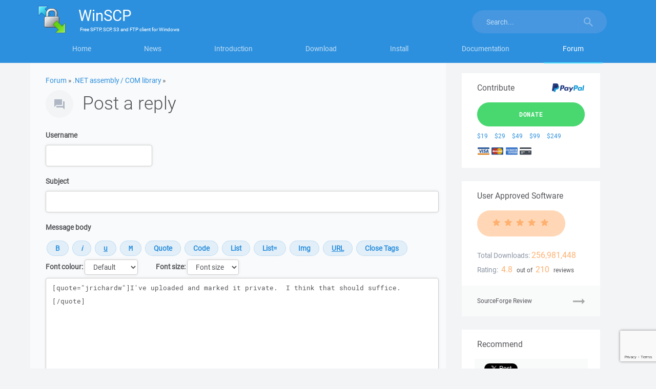

--- FILE ---
content_type: text/html; charset=utf-8
request_url: https://www.google.com/recaptcha/api2/anchor?ar=1&k=6LeeYH4lAAAAAOe7FCJuzc4M0Lq_ynghAwtlIIK8&co=aHR0cHM6Ly93aW5zY3AubmV0OjQ0Mw..&hl=en&v=PoyoqOPhxBO7pBk68S4YbpHZ&size=invisible&sa=submit&anchor-ms=20000&execute-ms=30000&cb=im0bu1c9iaha
body_size: 48609
content:
<!DOCTYPE HTML><html dir="ltr" lang="en"><head><meta http-equiv="Content-Type" content="text/html; charset=UTF-8">
<meta http-equiv="X-UA-Compatible" content="IE=edge">
<title>reCAPTCHA</title>
<style type="text/css">
/* cyrillic-ext */
@font-face {
  font-family: 'Roboto';
  font-style: normal;
  font-weight: 400;
  font-stretch: 100%;
  src: url(//fonts.gstatic.com/s/roboto/v48/KFO7CnqEu92Fr1ME7kSn66aGLdTylUAMa3GUBHMdazTgWw.woff2) format('woff2');
  unicode-range: U+0460-052F, U+1C80-1C8A, U+20B4, U+2DE0-2DFF, U+A640-A69F, U+FE2E-FE2F;
}
/* cyrillic */
@font-face {
  font-family: 'Roboto';
  font-style: normal;
  font-weight: 400;
  font-stretch: 100%;
  src: url(//fonts.gstatic.com/s/roboto/v48/KFO7CnqEu92Fr1ME7kSn66aGLdTylUAMa3iUBHMdazTgWw.woff2) format('woff2');
  unicode-range: U+0301, U+0400-045F, U+0490-0491, U+04B0-04B1, U+2116;
}
/* greek-ext */
@font-face {
  font-family: 'Roboto';
  font-style: normal;
  font-weight: 400;
  font-stretch: 100%;
  src: url(//fonts.gstatic.com/s/roboto/v48/KFO7CnqEu92Fr1ME7kSn66aGLdTylUAMa3CUBHMdazTgWw.woff2) format('woff2');
  unicode-range: U+1F00-1FFF;
}
/* greek */
@font-face {
  font-family: 'Roboto';
  font-style: normal;
  font-weight: 400;
  font-stretch: 100%;
  src: url(//fonts.gstatic.com/s/roboto/v48/KFO7CnqEu92Fr1ME7kSn66aGLdTylUAMa3-UBHMdazTgWw.woff2) format('woff2');
  unicode-range: U+0370-0377, U+037A-037F, U+0384-038A, U+038C, U+038E-03A1, U+03A3-03FF;
}
/* math */
@font-face {
  font-family: 'Roboto';
  font-style: normal;
  font-weight: 400;
  font-stretch: 100%;
  src: url(//fonts.gstatic.com/s/roboto/v48/KFO7CnqEu92Fr1ME7kSn66aGLdTylUAMawCUBHMdazTgWw.woff2) format('woff2');
  unicode-range: U+0302-0303, U+0305, U+0307-0308, U+0310, U+0312, U+0315, U+031A, U+0326-0327, U+032C, U+032F-0330, U+0332-0333, U+0338, U+033A, U+0346, U+034D, U+0391-03A1, U+03A3-03A9, U+03B1-03C9, U+03D1, U+03D5-03D6, U+03F0-03F1, U+03F4-03F5, U+2016-2017, U+2034-2038, U+203C, U+2040, U+2043, U+2047, U+2050, U+2057, U+205F, U+2070-2071, U+2074-208E, U+2090-209C, U+20D0-20DC, U+20E1, U+20E5-20EF, U+2100-2112, U+2114-2115, U+2117-2121, U+2123-214F, U+2190, U+2192, U+2194-21AE, U+21B0-21E5, U+21F1-21F2, U+21F4-2211, U+2213-2214, U+2216-22FF, U+2308-230B, U+2310, U+2319, U+231C-2321, U+2336-237A, U+237C, U+2395, U+239B-23B7, U+23D0, U+23DC-23E1, U+2474-2475, U+25AF, U+25B3, U+25B7, U+25BD, U+25C1, U+25CA, U+25CC, U+25FB, U+266D-266F, U+27C0-27FF, U+2900-2AFF, U+2B0E-2B11, U+2B30-2B4C, U+2BFE, U+3030, U+FF5B, U+FF5D, U+1D400-1D7FF, U+1EE00-1EEFF;
}
/* symbols */
@font-face {
  font-family: 'Roboto';
  font-style: normal;
  font-weight: 400;
  font-stretch: 100%;
  src: url(//fonts.gstatic.com/s/roboto/v48/KFO7CnqEu92Fr1ME7kSn66aGLdTylUAMaxKUBHMdazTgWw.woff2) format('woff2');
  unicode-range: U+0001-000C, U+000E-001F, U+007F-009F, U+20DD-20E0, U+20E2-20E4, U+2150-218F, U+2190, U+2192, U+2194-2199, U+21AF, U+21E6-21F0, U+21F3, U+2218-2219, U+2299, U+22C4-22C6, U+2300-243F, U+2440-244A, U+2460-24FF, U+25A0-27BF, U+2800-28FF, U+2921-2922, U+2981, U+29BF, U+29EB, U+2B00-2BFF, U+4DC0-4DFF, U+FFF9-FFFB, U+10140-1018E, U+10190-1019C, U+101A0, U+101D0-101FD, U+102E0-102FB, U+10E60-10E7E, U+1D2C0-1D2D3, U+1D2E0-1D37F, U+1F000-1F0FF, U+1F100-1F1AD, U+1F1E6-1F1FF, U+1F30D-1F30F, U+1F315, U+1F31C, U+1F31E, U+1F320-1F32C, U+1F336, U+1F378, U+1F37D, U+1F382, U+1F393-1F39F, U+1F3A7-1F3A8, U+1F3AC-1F3AF, U+1F3C2, U+1F3C4-1F3C6, U+1F3CA-1F3CE, U+1F3D4-1F3E0, U+1F3ED, U+1F3F1-1F3F3, U+1F3F5-1F3F7, U+1F408, U+1F415, U+1F41F, U+1F426, U+1F43F, U+1F441-1F442, U+1F444, U+1F446-1F449, U+1F44C-1F44E, U+1F453, U+1F46A, U+1F47D, U+1F4A3, U+1F4B0, U+1F4B3, U+1F4B9, U+1F4BB, U+1F4BF, U+1F4C8-1F4CB, U+1F4D6, U+1F4DA, U+1F4DF, U+1F4E3-1F4E6, U+1F4EA-1F4ED, U+1F4F7, U+1F4F9-1F4FB, U+1F4FD-1F4FE, U+1F503, U+1F507-1F50B, U+1F50D, U+1F512-1F513, U+1F53E-1F54A, U+1F54F-1F5FA, U+1F610, U+1F650-1F67F, U+1F687, U+1F68D, U+1F691, U+1F694, U+1F698, U+1F6AD, U+1F6B2, U+1F6B9-1F6BA, U+1F6BC, U+1F6C6-1F6CF, U+1F6D3-1F6D7, U+1F6E0-1F6EA, U+1F6F0-1F6F3, U+1F6F7-1F6FC, U+1F700-1F7FF, U+1F800-1F80B, U+1F810-1F847, U+1F850-1F859, U+1F860-1F887, U+1F890-1F8AD, U+1F8B0-1F8BB, U+1F8C0-1F8C1, U+1F900-1F90B, U+1F93B, U+1F946, U+1F984, U+1F996, U+1F9E9, U+1FA00-1FA6F, U+1FA70-1FA7C, U+1FA80-1FA89, U+1FA8F-1FAC6, U+1FACE-1FADC, U+1FADF-1FAE9, U+1FAF0-1FAF8, U+1FB00-1FBFF;
}
/* vietnamese */
@font-face {
  font-family: 'Roboto';
  font-style: normal;
  font-weight: 400;
  font-stretch: 100%;
  src: url(//fonts.gstatic.com/s/roboto/v48/KFO7CnqEu92Fr1ME7kSn66aGLdTylUAMa3OUBHMdazTgWw.woff2) format('woff2');
  unicode-range: U+0102-0103, U+0110-0111, U+0128-0129, U+0168-0169, U+01A0-01A1, U+01AF-01B0, U+0300-0301, U+0303-0304, U+0308-0309, U+0323, U+0329, U+1EA0-1EF9, U+20AB;
}
/* latin-ext */
@font-face {
  font-family: 'Roboto';
  font-style: normal;
  font-weight: 400;
  font-stretch: 100%;
  src: url(//fonts.gstatic.com/s/roboto/v48/KFO7CnqEu92Fr1ME7kSn66aGLdTylUAMa3KUBHMdazTgWw.woff2) format('woff2');
  unicode-range: U+0100-02BA, U+02BD-02C5, U+02C7-02CC, U+02CE-02D7, U+02DD-02FF, U+0304, U+0308, U+0329, U+1D00-1DBF, U+1E00-1E9F, U+1EF2-1EFF, U+2020, U+20A0-20AB, U+20AD-20C0, U+2113, U+2C60-2C7F, U+A720-A7FF;
}
/* latin */
@font-face {
  font-family: 'Roboto';
  font-style: normal;
  font-weight: 400;
  font-stretch: 100%;
  src: url(//fonts.gstatic.com/s/roboto/v48/KFO7CnqEu92Fr1ME7kSn66aGLdTylUAMa3yUBHMdazQ.woff2) format('woff2');
  unicode-range: U+0000-00FF, U+0131, U+0152-0153, U+02BB-02BC, U+02C6, U+02DA, U+02DC, U+0304, U+0308, U+0329, U+2000-206F, U+20AC, U+2122, U+2191, U+2193, U+2212, U+2215, U+FEFF, U+FFFD;
}
/* cyrillic-ext */
@font-face {
  font-family: 'Roboto';
  font-style: normal;
  font-weight: 500;
  font-stretch: 100%;
  src: url(//fonts.gstatic.com/s/roboto/v48/KFO7CnqEu92Fr1ME7kSn66aGLdTylUAMa3GUBHMdazTgWw.woff2) format('woff2');
  unicode-range: U+0460-052F, U+1C80-1C8A, U+20B4, U+2DE0-2DFF, U+A640-A69F, U+FE2E-FE2F;
}
/* cyrillic */
@font-face {
  font-family: 'Roboto';
  font-style: normal;
  font-weight: 500;
  font-stretch: 100%;
  src: url(//fonts.gstatic.com/s/roboto/v48/KFO7CnqEu92Fr1ME7kSn66aGLdTylUAMa3iUBHMdazTgWw.woff2) format('woff2');
  unicode-range: U+0301, U+0400-045F, U+0490-0491, U+04B0-04B1, U+2116;
}
/* greek-ext */
@font-face {
  font-family: 'Roboto';
  font-style: normal;
  font-weight: 500;
  font-stretch: 100%;
  src: url(//fonts.gstatic.com/s/roboto/v48/KFO7CnqEu92Fr1ME7kSn66aGLdTylUAMa3CUBHMdazTgWw.woff2) format('woff2');
  unicode-range: U+1F00-1FFF;
}
/* greek */
@font-face {
  font-family: 'Roboto';
  font-style: normal;
  font-weight: 500;
  font-stretch: 100%;
  src: url(//fonts.gstatic.com/s/roboto/v48/KFO7CnqEu92Fr1ME7kSn66aGLdTylUAMa3-UBHMdazTgWw.woff2) format('woff2');
  unicode-range: U+0370-0377, U+037A-037F, U+0384-038A, U+038C, U+038E-03A1, U+03A3-03FF;
}
/* math */
@font-face {
  font-family: 'Roboto';
  font-style: normal;
  font-weight: 500;
  font-stretch: 100%;
  src: url(//fonts.gstatic.com/s/roboto/v48/KFO7CnqEu92Fr1ME7kSn66aGLdTylUAMawCUBHMdazTgWw.woff2) format('woff2');
  unicode-range: U+0302-0303, U+0305, U+0307-0308, U+0310, U+0312, U+0315, U+031A, U+0326-0327, U+032C, U+032F-0330, U+0332-0333, U+0338, U+033A, U+0346, U+034D, U+0391-03A1, U+03A3-03A9, U+03B1-03C9, U+03D1, U+03D5-03D6, U+03F0-03F1, U+03F4-03F5, U+2016-2017, U+2034-2038, U+203C, U+2040, U+2043, U+2047, U+2050, U+2057, U+205F, U+2070-2071, U+2074-208E, U+2090-209C, U+20D0-20DC, U+20E1, U+20E5-20EF, U+2100-2112, U+2114-2115, U+2117-2121, U+2123-214F, U+2190, U+2192, U+2194-21AE, U+21B0-21E5, U+21F1-21F2, U+21F4-2211, U+2213-2214, U+2216-22FF, U+2308-230B, U+2310, U+2319, U+231C-2321, U+2336-237A, U+237C, U+2395, U+239B-23B7, U+23D0, U+23DC-23E1, U+2474-2475, U+25AF, U+25B3, U+25B7, U+25BD, U+25C1, U+25CA, U+25CC, U+25FB, U+266D-266F, U+27C0-27FF, U+2900-2AFF, U+2B0E-2B11, U+2B30-2B4C, U+2BFE, U+3030, U+FF5B, U+FF5D, U+1D400-1D7FF, U+1EE00-1EEFF;
}
/* symbols */
@font-face {
  font-family: 'Roboto';
  font-style: normal;
  font-weight: 500;
  font-stretch: 100%;
  src: url(//fonts.gstatic.com/s/roboto/v48/KFO7CnqEu92Fr1ME7kSn66aGLdTylUAMaxKUBHMdazTgWw.woff2) format('woff2');
  unicode-range: U+0001-000C, U+000E-001F, U+007F-009F, U+20DD-20E0, U+20E2-20E4, U+2150-218F, U+2190, U+2192, U+2194-2199, U+21AF, U+21E6-21F0, U+21F3, U+2218-2219, U+2299, U+22C4-22C6, U+2300-243F, U+2440-244A, U+2460-24FF, U+25A0-27BF, U+2800-28FF, U+2921-2922, U+2981, U+29BF, U+29EB, U+2B00-2BFF, U+4DC0-4DFF, U+FFF9-FFFB, U+10140-1018E, U+10190-1019C, U+101A0, U+101D0-101FD, U+102E0-102FB, U+10E60-10E7E, U+1D2C0-1D2D3, U+1D2E0-1D37F, U+1F000-1F0FF, U+1F100-1F1AD, U+1F1E6-1F1FF, U+1F30D-1F30F, U+1F315, U+1F31C, U+1F31E, U+1F320-1F32C, U+1F336, U+1F378, U+1F37D, U+1F382, U+1F393-1F39F, U+1F3A7-1F3A8, U+1F3AC-1F3AF, U+1F3C2, U+1F3C4-1F3C6, U+1F3CA-1F3CE, U+1F3D4-1F3E0, U+1F3ED, U+1F3F1-1F3F3, U+1F3F5-1F3F7, U+1F408, U+1F415, U+1F41F, U+1F426, U+1F43F, U+1F441-1F442, U+1F444, U+1F446-1F449, U+1F44C-1F44E, U+1F453, U+1F46A, U+1F47D, U+1F4A3, U+1F4B0, U+1F4B3, U+1F4B9, U+1F4BB, U+1F4BF, U+1F4C8-1F4CB, U+1F4D6, U+1F4DA, U+1F4DF, U+1F4E3-1F4E6, U+1F4EA-1F4ED, U+1F4F7, U+1F4F9-1F4FB, U+1F4FD-1F4FE, U+1F503, U+1F507-1F50B, U+1F50D, U+1F512-1F513, U+1F53E-1F54A, U+1F54F-1F5FA, U+1F610, U+1F650-1F67F, U+1F687, U+1F68D, U+1F691, U+1F694, U+1F698, U+1F6AD, U+1F6B2, U+1F6B9-1F6BA, U+1F6BC, U+1F6C6-1F6CF, U+1F6D3-1F6D7, U+1F6E0-1F6EA, U+1F6F0-1F6F3, U+1F6F7-1F6FC, U+1F700-1F7FF, U+1F800-1F80B, U+1F810-1F847, U+1F850-1F859, U+1F860-1F887, U+1F890-1F8AD, U+1F8B0-1F8BB, U+1F8C0-1F8C1, U+1F900-1F90B, U+1F93B, U+1F946, U+1F984, U+1F996, U+1F9E9, U+1FA00-1FA6F, U+1FA70-1FA7C, U+1FA80-1FA89, U+1FA8F-1FAC6, U+1FACE-1FADC, U+1FADF-1FAE9, U+1FAF0-1FAF8, U+1FB00-1FBFF;
}
/* vietnamese */
@font-face {
  font-family: 'Roboto';
  font-style: normal;
  font-weight: 500;
  font-stretch: 100%;
  src: url(//fonts.gstatic.com/s/roboto/v48/KFO7CnqEu92Fr1ME7kSn66aGLdTylUAMa3OUBHMdazTgWw.woff2) format('woff2');
  unicode-range: U+0102-0103, U+0110-0111, U+0128-0129, U+0168-0169, U+01A0-01A1, U+01AF-01B0, U+0300-0301, U+0303-0304, U+0308-0309, U+0323, U+0329, U+1EA0-1EF9, U+20AB;
}
/* latin-ext */
@font-face {
  font-family: 'Roboto';
  font-style: normal;
  font-weight: 500;
  font-stretch: 100%;
  src: url(//fonts.gstatic.com/s/roboto/v48/KFO7CnqEu92Fr1ME7kSn66aGLdTylUAMa3KUBHMdazTgWw.woff2) format('woff2');
  unicode-range: U+0100-02BA, U+02BD-02C5, U+02C7-02CC, U+02CE-02D7, U+02DD-02FF, U+0304, U+0308, U+0329, U+1D00-1DBF, U+1E00-1E9F, U+1EF2-1EFF, U+2020, U+20A0-20AB, U+20AD-20C0, U+2113, U+2C60-2C7F, U+A720-A7FF;
}
/* latin */
@font-face {
  font-family: 'Roboto';
  font-style: normal;
  font-weight: 500;
  font-stretch: 100%;
  src: url(//fonts.gstatic.com/s/roboto/v48/KFO7CnqEu92Fr1ME7kSn66aGLdTylUAMa3yUBHMdazQ.woff2) format('woff2');
  unicode-range: U+0000-00FF, U+0131, U+0152-0153, U+02BB-02BC, U+02C6, U+02DA, U+02DC, U+0304, U+0308, U+0329, U+2000-206F, U+20AC, U+2122, U+2191, U+2193, U+2212, U+2215, U+FEFF, U+FFFD;
}
/* cyrillic-ext */
@font-face {
  font-family: 'Roboto';
  font-style: normal;
  font-weight: 900;
  font-stretch: 100%;
  src: url(//fonts.gstatic.com/s/roboto/v48/KFO7CnqEu92Fr1ME7kSn66aGLdTylUAMa3GUBHMdazTgWw.woff2) format('woff2');
  unicode-range: U+0460-052F, U+1C80-1C8A, U+20B4, U+2DE0-2DFF, U+A640-A69F, U+FE2E-FE2F;
}
/* cyrillic */
@font-face {
  font-family: 'Roboto';
  font-style: normal;
  font-weight: 900;
  font-stretch: 100%;
  src: url(//fonts.gstatic.com/s/roboto/v48/KFO7CnqEu92Fr1ME7kSn66aGLdTylUAMa3iUBHMdazTgWw.woff2) format('woff2');
  unicode-range: U+0301, U+0400-045F, U+0490-0491, U+04B0-04B1, U+2116;
}
/* greek-ext */
@font-face {
  font-family: 'Roboto';
  font-style: normal;
  font-weight: 900;
  font-stretch: 100%;
  src: url(//fonts.gstatic.com/s/roboto/v48/KFO7CnqEu92Fr1ME7kSn66aGLdTylUAMa3CUBHMdazTgWw.woff2) format('woff2');
  unicode-range: U+1F00-1FFF;
}
/* greek */
@font-face {
  font-family: 'Roboto';
  font-style: normal;
  font-weight: 900;
  font-stretch: 100%;
  src: url(//fonts.gstatic.com/s/roboto/v48/KFO7CnqEu92Fr1ME7kSn66aGLdTylUAMa3-UBHMdazTgWw.woff2) format('woff2');
  unicode-range: U+0370-0377, U+037A-037F, U+0384-038A, U+038C, U+038E-03A1, U+03A3-03FF;
}
/* math */
@font-face {
  font-family: 'Roboto';
  font-style: normal;
  font-weight: 900;
  font-stretch: 100%;
  src: url(//fonts.gstatic.com/s/roboto/v48/KFO7CnqEu92Fr1ME7kSn66aGLdTylUAMawCUBHMdazTgWw.woff2) format('woff2');
  unicode-range: U+0302-0303, U+0305, U+0307-0308, U+0310, U+0312, U+0315, U+031A, U+0326-0327, U+032C, U+032F-0330, U+0332-0333, U+0338, U+033A, U+0346, U+034D, U+0391-03A1, U+03A3-03A9, U+03B1-03C9, U+03D1, U+03D5-03D6, U+03F0-03F1, U+03F4-03F5, U+2016-2017, U+2034-2038, U+203C, U+2040, U+2043, U+2047, U+2050, U+2057, U+205F, U+2070-2071, U+2074-208E, U+2090-209C, U+20D0-20DC, U+20E1, U+20E5-20EF, U+2100-2112, U+2114-2115, U+2117-2121, U+2123-214F, U+2190, U+2192, U+2194-21AE, U+21B0-21E5, U+21F1-21F2, U+21F4-2211, U+2213-2214, U+2216-22FF, U+2308-230B, U+2310, U+2319, U+231C-2321, U+2336-237A, U+237C, U+2395, U+239B-23B7, U+23D0, U+23DC-23E1, U+2474-2475, U+25AF, U+25B3, U+25B7, U+25BD, U+25C1, U+25CA, U+25CC, U+25FB, U+266D-266F, U+27C0-27FF, U+2900-2AFF, U+2B0E-2B11, U+2B30-2B4C, U+2BFE, U+3030, U+FF5B, U+FF5D, U+1D400-1D7FF, U+1EE00-1EEFF;
}
/* symbols */
@font-face {
  font-family: 'Roboto';
  font-style: normal;
  font-weight: 900;
  font-stretch: 100%;
  src: url(//fonts.gstatic.com/s/roboto/v48/KFO7CnqEu92Fr1ME7kSn66aGLdTylUAMaxKUBHMdazTgWw.woff2) format('woff2');
  unicode-range: U+0001-000C, U+000E-001F, U+007F-009F, U+20DD-20E0, U+20E2-20E4, U+2150-218F, U+2190, U+2192, U+2194-2199, U+21AF, U+21E6-21F0, U+21F3, U+2218-2219, U+2299, U+22C4-22C6, U+2300-243F, U+2440-244A, U+2460-24FF, U+25A0-27BF, U+2800-28FF, U+2921-2922, U+2981, U+29BF, U+29EB, U+2B00-2BFF, U+4DC0-4DFF, U+FFF9-FFFB, U+10140-1018E, U+10190-1019C, U+101A0, U+101D0-101FD, U+102E0-102FB, U+10E60-10E7E, U+1D2C0-1D2D3, U+1D2E0-1D37F, U+1F000-1F0FF, U+1F100-1F1AD, U+1F1E6-1F1FF, U+1F30D-1F30F, U+1F315, U+1F31C, U+1F31E, U+1F320-1F32C, U+1F336, U+1F378, U+1F37D, U+1F382, U+1F393-1F39F, U+1F3A7-1F3A8, U+1F3AC-1F3AF, U+1F3C2, U+1F3C4-1F3C6, U+1F3CA-1F3CE, U+1F3D4-1F3E0, U+1F3ED, U+1F3F1-1F3F3, U+1F3F5-1F3F7, U+1F408, U+1F415, U+1F41F, U+1F426, U+1F43F, U+1F441-1F442, U+1F444, U+1F446-1F449, U+1F44C-1F44E, U+1F453, U+1F46A, U+1F47D, U+1F4A3, U+1F4B0, U+1F4B3, U+1F4B9, U+1F4BB, U+1F4BF, U+1F4C8-1F4CB, U+1F4D6, U+1F4DA, U+1F4DF, U+1F4E3-1F4E6, U+1F4EA-1F4ED, U+1F4F7, U+1F4F9-1F4FB, U+1F4FD-1F4FE, U+1F503, U+1F507-1F50B, U+1F50D, U+1F512-1F513, U+1F53E-1F54A, U+1F54F-1F5FA, U+1F610, U+1F650-1F67F, U+1F687, U+1F68D, U+1F691, U+1F694, U+1F698, U+1F6AD, U+1F6B2, U+1F6B9-1F6BA, U+1F6BC, U+1F6C6-1F6CF, U+1F6D3-1F6D7, U+1F6E0-1F6EA, U+1F6F0-1F6F3, U+1F6F7-1F6FC, U+1F700-1F7FF, U+1F800-1F80B, U+1F810-1F847, U+1F850-1F859, U+1F860-1F887, U+1F890-1F8AD, U+1F8B0-1F8BB, U+1F8C0-1F8C1, U+1F900-1F90B, U+1F93B, U+1F946, U+1F984, U+1F996, U+1F9E9, U+1FA00-1FA6F, U+1FA70-1FA7C, U+1FA80-1FA89, U+1FA8F-1FAC6, U+1FACE-1FADC, U+1FADF-1FAE9, U+1FAF0-1FAF8, U+1FB00-1FBFF;
}
/* vietnamese */
@font-face {
  font-family: 'Roboto';
  font-style: normal;
  font-weight: 900;
  font-stretch: 100%;
  src: url(//fonts.gstatic.com/s/roboto/v48/KFO7CnqEu92Fr1ME7kSn66aGLdTylUAMa3OUBHMdazTgWw.woff2) format('woff2');
  unicode-range: U+0102-0103, U+0110-0111, U+0128-0129, U+0168-0169, U+01A0-01A1, U+01AF-01B0, U+0300-0301, U+0303-0304, U+0308-0309, U+0323, U+0329, U+1EA0-1EF9, U+20AB;
}
/* latin-ext */
@font-face {
  font-family: 'Roboto';
  font-style: normal;
  font-weight: 900;
  font-stretch: 100%;
  src: url(//fonts.gstatic.com/s/roboto/v48/KFO7CnqEu92Fr1ME7kSn66aGLdTylUAMa3KUBHMdazTgWw.woff2) format('woff2');
  unicode-range: U+0100-02BA, U+02BD-02C5, U+02C7-02CC, U+02CE-02D7, U+02DD-02FF, U+0304, U+0308, U+0329, U+1D00-1DBF, U+1E00-1E9F, U+1EF2-1EFF, U+2020, U+20A0-20AB, U+20AD-20C0, U+2113, U+2C60-2C7F, U+A720-A7FF;
}
/* latin */
@font-face {
  font-family: 'Roboto';
  font-style: normal;
  font-weight: 900;
  font-stretch: 100%;
  src: url(//fonts.gstatic.com/s/roboto/v48/KFO7CnqEu92Fr1ME7kSn66aGLdTylUAMa3yUBHMdazQ.woff2) format('woff2');
  unicode-range: U+0000-00FF, U+0131, U+0152-0153, U+02BB-02BC, U+02C6, U+02DA, U+02DC, U+0304, U+0308, U+0329, U+2000-206F, U+20AC, U+2122, U+2191, U+2193, U+2212, U+2215, U+FEFF, U+FFFD;
}

</style>
<link rel="stylesheet" type="text/css" href="https://www.gstatic.com/recaptcha/releases/PoyoqOPhxBO7pBk68S4YbpHZ/styles__ltr.css">
<script nonce="5SSUf6dRRfw3jfjr9FMLnQ" type="text/javascript">window['__recaptcha_api'] = 'https://www.google.com/recaptcha/api2/';</script>
<script type="text/javascript" src="https://www.gstatic.com/recaptcha/releases/PoyoqOPhxBO7pBk68S4YbpHZ/recaptcha__en.js" nonce="5SSUf6dRRfw3jfjr9FMLnQ">
      
    </script></head>
<body><div id="rc-anchor-alert" class="rc-anchor-alert"></div>
<input type="hidden" id="recaptcha-token" value="[base64]">
<script type="text/javascript" nonce="5SSUf6dRRfw3jfjr9FMLnQ">
      recaptcha.anchor.Main.init("[\x22ainput\x22,[\x22bgdata\x22,\x22\x22,\[base64]/[base64]/[base64]/[base64]/[base64]/[base64]/KGcoTywyNTMsTy5PKSxVRyhPLEMpKTpnKE8sMjUzLEMpLE8pKSxsKSksTykpfSxieT1mdW5jdGlvbihDLE8sdSxsKXtmb3IobD0odT1SKEMpLDApO08+MDtPLS0pbD1sPDw4fFooQyk7ZyhDLHUsbCl9LFVHPWZ1bmN0aW9uKEMsTyl7Qy5pLmxlbmd0aD4xMDQ/[base64]/[base64]/[base64]/[base64]/[base64]/[base64]/[base64]\\u003d\x22,\[base64]\\u003d\\u003d\x22,\x22wrfCj8OdWcO4ZT3CvMOUw4dFw7/[base64]/CrMKSUMOnXsOYLsKoKcO9wqlOPwvDlcOqIUrDocKbw6McK8OLw7Ncwq/[base64]/[base64]/Cq8K9w6TCgsO9asONw7gYwpbCmMK/ImofUzIhM8KXwqXCoUHDnlTCjwEswo0awoLClsOoMsKVGAHDvkULb8OXwprCtUxJfmktwrfClQh3w5JeUW3DngzCnXE7M8Kaw4HDpcK3w7o5J0rDoMOBwrvCgsO/AsOiasO/f8Kaw43DkFTDhBDDscOxM8KqLA3CgAN2IMOZwp8jEMODwrssE8KVw5pOwpBrOMOuwqDDm8KTSTcVw7rDlsKvOg3Dh1XCn8OOETXDvSJWLUVJw7nCnVbDjiTDuQ8dR1/[base64]/DusOSw4MVw6HCisKKwpHCucKODkDCiwFgw5LCgVPChG/DnsOew5sSZ8KhWsKtGg7Cligrwp7Cm8OowpVVw57DucKMwrTDoUk/[base64]/Cr8KJOsOyJnjDo8Kzw748OcK+w68swqrDrXAjw4bCiX3Drm/CnsKfw7/CoHFmBsOyw40KeTXDlMKsL0Brw4gcJ8ONTzFMZ8O/wqVBS8Knw53DpmjCtsKGwqgww6c8AcKDw5YEVEM9ezVfw4sGRAnDjXUOw5bDu8KrVWMpMcKCB8KkHwN6wqvCq3BBURtBPMKOwrvDnAgrwqEiw4Y/REHDhkrCk8K8MMKlwrrDq8OYwoDDqMO4NxnDqcKGTjHCiMOewqlZwpPDj8KDwpo6ZsK3woRTwr81w57DiXsawrFuH8OAwpU7ZsOBw6bCpMOfw5grwq7Dq8OKWcKqw7RWwqPCixwAIMKGw781w6TCiyXCjGXDizQcwqhyMXjCkirDkgcSwp/Dn8OxbSJaw4tFJG3Cr8OtwoDCs0LDuX3DgDHCr8O1wo1kw5I0w5XChFjCqcKoeMK1w6I8TVt1w4sUwpZBV3l1bcKuw5V0wprDiBc/wqbCnWjCs0LCgkRBwrPCiMKRw5vCiiEewqRsw5ZvPMO+wo/CpsO0wqHCksKOWGgAwpDCnMK4XybDpMOZw6M1w7nDnsKiw4dgYGnDvcKrBSPCjcKiwpZKWzhfw5lIFsOEw7LCvMO6OnIrwroBXMO5wpVOKw1ow4NKS2DDvcKhSC/DlkE7W8OtwpjCkMO9w53DlsOxw4tiw7fDpMKSwqpgw7rDk8OHwprCs8OHSDYSw6LCtsOTw6DDqwE1FSlgw7XDg8O8J13DgVfDhcObelLCmMObT8K4wqvDlcOAw6nCpMK7wrs5w5MpwqF2w5LDmHjCs1bDgF/Dn8K0woDDqwB1woxDQcKACMK5M8OPwrfCr8KMZsK4woJVO1xrD8KFHcO0w4QbwohJVcKrwp4uVhNww7tZeMKGwpsew5rCskFPJjPDkMOswonCm8OSAXTCrsKzwpFxwpE0w6BCE8Ord3VyP8OHTcKMBsOfaT7CtW4zw6/CgVg3w6JGwpokw4LClmQmD8O5wrrCinw4w5rCpGzCi8K9Gl3DiMOiO2BAeB0lXsKIwqXDjULCosK5w5PDiiLDgcOodnDDvCx3w75Rw5p3w5/CiMKKwotXOMKxRT/CpB3CnBXCoCbDj3YPw6HDusOVGHcgw4U/TsOLwo0kY8O/ZWZZQMOgDcKFRcOzwr7CiWLCsXRuCcO0IwXCp8KBwoPDmGV/wpZVEMOjJsO3w7/Dmi5Dw4HDvSxDw6DCscKZwovDosOlwpHCu3nDohNxw6zCvQ7DoMKOGWAxw5jDq8KZBkjCssKhw7U2CEnDsGbDo8KMwobCj0w4wpPCtwzDu8Okw5APwr1Dw7DDjCMlFsK/wqnCgE0LLsOrV8KFDBbDvMKMRmzCjsKBwrEMwoYMHwzChMO6wo4Ad8O6w6QHVsOSVcOCGcOEABB4w78YwpVEw7zDhUvDlAvDrMKawqnDssKnMMKCwrLCmg/DvcKbfcOjQhI9Kx5HPMKhwojDmRsIw7/ChHfCpQjCglh6wrnDr8KEw7ptMSgSw4DCjQHDncKDOhwGw6tdP8Kpw7o4w7NJw5vDlBDDnWhdw5Y9wpw7w7PDrcOwwoDDiMKGw6YHNsKfw63CmH/DvcOBUW7DpU3Ct8OvPTjCksK7Tk/ChsOvwrEaEQI6wq/DsioXS8OoB8Omw57DohjCn8KrccOUwr3DpihSATLCuQvDkMKFwqp5wqXChMOwwo/[base64]/Cpm/[base64]/wpVIcCzDskbDkiJjZG4Dw5VcZcOIOcK3w6pQAMOSAsO/fhpOw4HCocKdw6rDuEzDoyLDm35Zw6hhwptMwoXCqwFSwqbCshEaLMKdwrdKwpTCsMKcw4Rsw5IGIsKgfBLDmypxGcKDIBMuwofCrcODb8OVLVIZw7BESMKIM8K+w4hVw7DCpsO0eAc8w5EUwonCoi7CmcOaUMOBITrDscORwpVVw6kyw4TDk0LDrm11w5Q/[base64]/Ci8OiJWVfwppvBk3DtMOwC8KFw4xdw7dZw7rDjcK/w7hRwo/Ci8Otw7XDi29iVhfCqcKOwq7DjGRxw5l7wpfCiV52wp/DoUvCoMKbw6V5woPDvMOxw6AKcsOrXMKkwqjDtcOuwo5nCyMyw5ZEwrjCmyjCiC5UbjsEB0/CssKQdsKKwqZlUMKXVsKYfQNKeMOxMRgAw4FHw5oFQcKBVMO7wobClHXCu1E1GcK/[base64]/QE/[base64]/[base64]/CugM2J8KVw7PDtcOfwpYMwpfDvnA/VsKaVm0hFMOnw4I9OMOsYcKPHFLChi5SJcK8CXfDpMOXUxzCocKfw6HCh8KMP8O2wrTDpGPCt8O/w73DqR3DgkvCk8OeNcKkw4k5QxZUwpAJUDAyw6/CtMK0w7TDksKuwp7DrsKYwo9LY8Ofw6vCtMO/wrQRCSnCnFY6DXo7w6Qaw7hrwpfCoFjDg21HKCLDgcKaX3bCjTfCtcKdEBjCnsKXw6rCuMK+M0ZyO0p8O8KOw7oMHkHCq3xRw6rDgUZUwpYwwpvDr8KnAMO4w5TDo8KWAnDCocOeB8KMwpt/wofDlcKsM1/DhX8ywp7DimwtaMKpV202w4jCs8OYwoPDisK0IF/CpXkHNsOlS8KWVMOfw6pEKDHCusO0w4HDoMO8wpfCt8KfwrdfLcKiwpHDvcO7ek/[base64]/CiMKPwr0/DTDDsMKGIMKVPXrCliDDmcKWXx5/ABPCssKEwq8LwoIRMsKKV8OXw7nDgsO2bkN4wr5za8ODB8K0wq/CvW5dAcKOwpprRhkADcOAw73CiWjDgMOuw57DqMK/w5fCgcK4BcK3bB8mSWvDnsKrw70LGMKRw5TCsTvCkcKaw4XCk8KEw7LDncKVw5LChsKUwqU9w5RTwpXCk8K8en7DlcKbKDdIw6IGGGQMw7vDnFTCn2vDjsOgw68/[base64]/GcOhXAbDhsOLa8OwEcKDwqXDu3zDjA08wockwppDwqzDlTlCCcKOwrHDiFQawqBkAcKSwpjCgMOmw45xGsKkfi5wwrrDgcK3ZsK8bsKqPMKrwo8Tw4/DiDwIw69zKUEywpTDrcOzwpXDhTQRY8KHw7XDr8KuPcKSDcOrBB81wq8Ww4DDisOjwpXChcOYc8Krwq17w7VTTcOZwpzDlgp7b8KDB8Owwrw9E2bDgQ7DrH3CnBPDi8Knw5Qjw4vDrcKiwq5NNGbDvCLDo0Aww4wbcjjCmGzCocOmwpNEJQVyw4XCoMO0w4/CqsORTTwOwp9Ww5xTX2JzacOXC0TDmcO3wqzCoMKowrPCkcO+wrjDqmjCi8OSNHHCkzJJRRV5w7DClsORZsKAW8KcFSXCs8Kpw5k5HcKFK2ZycsKlb8K5ZizCrELDp8OFwq/[base64]/ZnfCjsOZwoYSFcKHb8Kdw6MOS8O+dcO3w4E/w44Bwp7CiMOnwp3CsATDrMKOw5NcecKHPsKTOsOPb33Ds8OiYjMSSjEPw6NNwpfDvcKhwp9Yw4vDjAAMw7nCocKAwofDiMOHwrbCisKvI8OfKMKdYVoVVcOxO8KmDsKKwr8JwothQg0AXcK8w5wXXcOpw4zDv8O/wr8tYy7CpcOtK8O2woTDmmLDmSgqwr0nw75AwrY9EcOwaMKQw5o4SEvDqVfChSnDhsOOVmRmQT1Fw4bDg2hMFMKuwodxwpMfwo3DsEHDvsO/KMKiZcOSJMOSwqF+wogbXmcadm54wodGw5gTwqAgRAXCksKwYcOcw4ZUwojCl8K7w4/DqmFOwofCgMK9IMKxwrbCo8K/E0PClEXDlMKdwoLDtcOQTcO2ADjCmcKIwqzDuhjCu8OfPU3CvsK4VGkyw6o+w4/[base64]/DoCPCg1/[base64]/[base64]/CsmHDqQTCpsKlLBzCnMOeKMOuwp7DoWXCi8KcwpFIfcKNw4cvIcO/[base64]/Ei4qX8K6w588w6TCgMObKsKhRzhDwqTDjU/[base64]/ClcO1w7TDqDfCh1Fgw5YrfBkiUXtpccKsw7HDuxTCvwrDtMOWw6FowoBqw49eaMK+P8OKw648GzcCP0jDogVGRcOIwqx1wonCgcOfUMKrwqnCkcOkwp3CssOafcKewqZMCMO3wr/Cj8OGwoXDnsOvw54DD8KdUMOKw5XDiMKWw49ewpPDmcO9GhUnQxtZw6ZTE3wVwqkaw7cETSvCncK1wqBdwoVEWBjCoMOECSDCvRoJwqLCvcO4aCPDjHlSwoHDh8O6wp/[base64]/WsOgwpBgJVhdw5rDozEKPC5Bw77Dm8OXNsOmw7RGw7Fdw7MdwrLDu159dh51PiteXXLCmcOqGCsMGA/DqSrDp0bDsMOVbQBrGHV0OMOGw5vCn0MIY0Nuw5DDpMK9N8ORw4VXX8ODLgVPJX/DuMK4GTfCkglCSMKhw6LCnsKsFsKLCMOMIQXDr8Obwp/ChQ7DkX9/ZMKGwqTDv8O7wqREw6Auw5jCgUPDuDlpQMOmw4PClsOMDDV+fMK0w50OwpnCvnXCssKEVUcVw58BwrdiE8KlTAIaV8OkT8K9w5jClhhNwo1Gw77Dh0oVw58Ew6/[base64]/DusOIMsKmw6o9worDkkbCkDXDrSlNw5QmwqTDkcOSwpItLXLDjsO7wonDvk56w5fDv8OVJcKnw4LDgjTDt8OjwrbCg8K6wqbCicO8wrrDjHHDvMK1w7hiSApIwqTCl8OCw7bCkyE5PC/Ch05GXcKTBcOIw7PDusKGwoNUwp1MIcOHLnDDj3jDm17Cg8KUJcOpw754K8OkR8K8wo/Cl8OjBMOqaMK3w7jCjW8aK8KYQhzCtxXDsVvDl2www5YoB1/[base64]/DssOswptTOFDDq3DDkXjDusK7wqbDq8OXw7BPOGPCoTTCg2xlC8K6wp/Dk3bDuznCgT5JMsOiw6kMEzcgCcKawqENw57Dt8OGw7pwwpjDhnplwobCoE/[base64]/[base64]/DjXLCqcOjwqLDj8OAeRshw7bCiU/CvsOmeSbDhsOZGsKVwoLCnWHCrcKGEMOfDXLDukJOwq3DuMKyd8OIw7TCksOGwoHCqyUFw53Cq2Eswr52woNLwo/[base64]/CpR0/B8KZOMO8dG06w6fCo8K6b8OYwp1KUVrCtCNiPBvDgMOOwr3CvC/[base64]/DssKrwqExFA0HKMOtLcKvw7PDmcOPwqPCo2tdSUnDksODJMKZwpBgW2fDh8K4wpbDohEdcTrDm8OZf8Ktwp7Dii9qw7Fgwq3CpcOJXsO0w4bCnXzCp2IJw4rDvTp1wrvDo8KHwoPDlMK8f8Obwr/CqBfCtmjCgjJxw6nDnCnCgMOPJyVefsOEw7rDhAB/IDnDvcOrF8K8wofDqjXCusOBbcObHUxzSMOFfcK6ZTUUesONaMK2wqfChMKOwqnCuQoCw4Zbw7rDqsO9eMKKEcKqPcOfBcOKXsK0w7/Dl23CiCnDjFp7O8Kqw7LCk8OcwqjDnsOjIMOLwpXCoRNqAxzCowrCgTZyBcKHw7jDti3DqXY6S8K2w7hSwr1EAS/CgF5qRsKWw5nDmMOQw4kAKMKsXMKdwq9xwq0Qw7LCkcKYwrwremDCh8KQwptXwpUzH8OBQMOiw6HDuix4McOqG8Oxw4HCncOTFwRmw57CniDDiRrDjgtaEWUaPCDDt8OqNQItwrHCjkzDmGDCssKEw5nDj8KmVWzCog/CvGAyVGrDumzCngLCscOYMhHDtcKsw6/DtWVQw7Zgw7fCkDLCo8KLAMOCw4fDssOqwo/CnydYwrXDiS1yw7rCqMOmwqzCuElqw7nCg1HCuMOxA8Kdwp3CsmULwqU/XkDChMOEwoIFwrp8czV/w7LDvF17wqJUwqjDtk4DIBdvw5U3wozCjkwXw7BOw5DDsVTDqMOdFMOtw6bDs8KPfcOFw6APXsKCwoESwqQBw7rDl8OBDCwrwq3CqcOAwoAVw47CnAvDnsKMSwnDriJFwpDCoMKTw7Rkw71Kd8KeeiFGPHFHecKEHcKqwoJiUy7DpMO/UkrClsOBwqPDtMK8w4IiT8KXKsO3CMOAYlAjwocrDyfCp8KRw4EGwoUbfy0XwqLDuh/CnsOEw4RFwoJcZMO5OcKPwr42w7APwr3DmQPDvcKQKDNkwozCqDXCvHPDjHHDnFXDuUrCrcK+w7YdecKQDzpXeMKVVcKfQS9HIlnCixfDh8O6w6LCnhRUwpoWQV8Ew6gdw61SwqDCmj/CpAh7woAbYUDDhsKyw7nCgMKhPmoGPsKdR195wp5CVcOMBMK3UcO7wqtBw4rDucK7w7llw6FNZMKAw6bCkFvDkEs7w7PDmsO4ZcK4wod1KX3CoB7Cv8KzF8OqYsKXCBrCoWwWEMK/w4nCqcOzwrhjw5nClMKYJsO4EnNHBMKAGQRnRXLCvcKHw502wpTDhhnDq8KgY8Kxw4MyR8K0w4XDlcKDGwvDvGTDsMKnbcO/wpLCnyHCp3EtX8ODOcKwwq/DkD7DhMK1wqzCjMKrwpsiKDjCsMOGPXMGNcKvwpU9w4EnwrPCk1RfwpwKw4zCowYdUXkCL2LCn8OKWcKeZUYvw6FsK8OhwoohaMKMwpQ3w7DDoVIuYcOVPlx3BMOCQi7CpXTCnMO8cADClxEGwpYNVhggwpTDk0vCrQ9xO2EWwq/DtR5uwohWwr5Ww7d+JMKQw7PDjXjDmsKUw7nDhcO1wppkJcOcwpEGw40zw4UpJcObL8OQw6HDmsK/w5fCmmHCrMOYw7bDvMKmwrpjJVhTwrnDnBfCkMKMIWJGOcKqRlNKw7nDncOTw5nDkRQEwr44w7pAwpbDvcOkIG00w4DDpcKpWMORw6NzOSLChcOCEQk/w6RhEMKTwq7CmD3CtmXChcOAGE3DtcOdwrfDhsO5ZELCucOJw4MkYEbCi8KYwptLwobCrH1kaFvChy/CosO3MRnDjcKqMl5wJMOpcMKeLcOrw5Zbw5TCpWtuKsKwQMOCL8K6QsOvH2jDt3vCqGTCgsKWDsO6ZMKSwqFkKcKHLsKnw6sRwoowWGcZYsKYbB7CusOmw6fCucKswr3CmMOvfcOfZMOUNMKSIMKIwp4HwqzChCXDrTtzVyjCt8KiThzDljBUAj/[base64]/DtsO0fUBGw5TDvcKTJkcrH8OowqxKGVRPC8KuOWPDuFfDugxQY0HDiCEqw69zwoEddxokfAjDrsOWwqAUbsK5LllRCMKmUVptwpoMwrHDrmJwWkjDsl7DscOcJ8O1wonChGYzOsOkw58PVcKHH3zChX0ROXE5JVzCjcOPw7DDkcK/wr7DqcOhWsKDf2oZw7XCnmpNw48wWMKmXF/Cg8KqwrPCg8ODw5LDnMOvK8KzI8Obw5zChw/CksKZw7l8flEqwq7Di8OSVMO9YMKJWsKTwpc5VmpLWRxsdVvCuCHDsFDDo8Krwr7Ckk/DssONTMKWYcOCaz0/[base64]/[base64]/CtVbCksOZL8KnwpHCnMKGcMOVDiQrLcKqwqLClDbClcOFaMK3wopywrMjw6XDlcK0w7/CgybCpsOnacOrwqXCpMOTdcKDw511w4A4w51ELsKGwrhwwpo+ZHrCh2DDncKDWMO9w7fCsxLClgQCQzDDvcO3w5bDkMOQw6jCh8KBwq7DhADCrFsXwo9Iw63Dk8K8wqrDtcOIw5fDlw7DusKdJlFnSihdw6rDog/DpcKaScOSF8ONw53ClsOYNMKlw7bClU3Cm8OvYcO2JCjDvlUuwpR/woQieMOqwrnCsRElwpNISTBrw4XCmkfDvcKscMK0w4jDsiJ2cCDDiB5QcGbDiE5bwqMEMMOYwoszNcKuwqUVwrYdJsK6GMKYw5rDuMKQwrEsI3vCk3LClGoQBV07w6MLworCqsK7w4sVc8O0w6PCmRjDhRXDrlrCkcKZwq1/wpLDrsKYcsOcccKaw60uwoJkayXDtsKnwpfCsMKnLXnDucKgwr/Dhzc1w4tGw60mw4wMLUxYwpjDtsOLc39Fw41ZXQxyHMKRQMOzwqE0dU3DpcK/Y2rCvzsIPcOxf3LCh8OYXcKqViA5S0DDucOkHCVNwqnDoBbCu8K6fzvDrsKVUElpw41GwrAaw7BXwoNUR8OwDUbDmcKFGMOeLlNpwrrDuSzCkMOJw79Yw7IFUMOXw4B/w7tcwo7DqMOzw6saHGRXw6fDjsOgTcKzb1bChxVhwpTCuMKAwrI2DQZMw7vDqMOGcwsBw7HDqsK7RMOLw6XDiXR5ekLCjsOyccKuw67DsA3CosOAwpbDh8OmR1puSMKcwqcpworDhMO2wq/CvGjDn8Kmwqt1WsKawqk8PMKVwpV4DcOxAsKlw75AM8O1F8O6wonDn1Flw6wEwqE0wqkPOMOXw5ZFw44/w6pbwpfCn8OPw6d6P3LDo8Kzw68OVMKCwpocwqoPw57CmkDCrU9fwo3DtcOrw4J8w5cNLMKSacK8w7fDsSLCj1jCk1fCm8K3QsObdMKaNcKGFMOHw415w7zCi8KOw4jCicO0w5HDqsOTZigBwrxmV8OeEDnDhMKQO0/DpU4WesKdMcKyWsKnw4l7w6EHw64Ow7lnNHIFNxfCjXMMwrPDnMK/YATCigfDqsO4woxnwpfDtknDtsOBOcKWJgw0AcOIa8KOMjHDhFnDqVNTRMKOw6bCisK2wr/DoTTDm8OXw7vDpUDCvSJMw6Ujw74bwolxw6vDv8KMw4bDjMOFwrUDRXkIE33DuMOOwo4REMKpU2Avw5Q5w7vDoMKPwpIfw5t2wpzCpMObw6DCp8O/w4odJH3DumrCuh86w7Rcw6dEw67Do1lwwpU/T8OmccO5wqXCrSR/RMK6EsOAwrREw7h7w5QTw4rDpXhEwo9zKTZvdcOqeMOywr7DsGIyA8OYHktGO2hxEhp/w47CvsKww7tyw6VQVhUqQsKNw49zw7EOwqjCogBEwqnCtj4owqjCoGs4LwNrKxx2PyFUw4Qbb8KdecK+BU3Dqn/Cn8Kqw79LEB3Dshl9wpfCqcKewoDCq8KMw5jCqMOuw7QYw5bCnjXCnMO0RcOLwpx0w4lRw7hIMcOaSBPDoBJpw5rDscOnSm7CrzNqwoUiOcOTw6rDhmjCj8KMaQTDpcKxa33Dg8O2YgjCg2DDvUsOVsKhw4IKw67DiB/CjcK0wpPDusKHNsOywrt1w53CtMOEwoFQw6vCqMKyN8O/w4kResO9fh0nw7bCmcKgw71wOVPDn23CiQQZfAZiw4HChMOiwoTCgsKDXcKIw5fDtnY5OsKAwrN/[base64]/Dl8OXL8ObQMOFwp7DpsK7D8OgwqfCm8KFw5zChF/DjcOWCAt/ZlPCj2RSwoxGwqcYw6fCoyp7D8K4Y8OeUMORwptzHMOJw77CtcO0fwTDjMOswrYYA8OHYQwewp9GOMOcTw0CVEUOw7IgRQllSsORQsO4SsO+w5LCo8O2w7hDw6U5b8KxwohpUko2wp/DiVE6CsOuPmgXwqHDpMKUw6E4wovCqsKkIcOfw6bDq0/CucOvKcKQwqrDin3DqAnCo8Oaw64twrDCmyDCr8OSV8KzQD3DpcKAIcKUJMK9w4YCw44xw6o8PjnCqWLCj3XDicOUEBxJDAjDrnIXwrk8PVrCoMK+eSMzNsK+w4Bww6/DkWPCr8KCw41fwofDkcOVwrpxFsKdwq5Nw7HDn8OaLVfDlxLDm8Ovwr9EbQ/Co8OBIxHDvcOhdMKafyt+K8KowrLDr8OsEnnDucKFwpEuexjDt8O7CnbCgcKnRlvDpMK7wqE2w4PDqBXCigx5w4ljSsO+w7Mcw6l0KMKidm5UMSsUbMKFbUY3K8O2w70RDxrDlB/DpA1aYG9Aw4nCrsO7EMKhw5BxPcO/[base64]/[base64]/ClnvDoxfDgcOZbcKRHkl1UiHDqifDnsKJPXpRbhpTOzXCpwwqWAwpwoTCvsOHOsONJhcswr/DgnrDn1fCvMOKw5rDjCEmNcK3wr0zSsOOYzfDmw3CqMKjwpsgwqrDlkHDucKNAEZcw7bDhsOuPMO/HsOWw4HDngnClDMwd1nDvsOywpTDscO1GlbDlcO2wozChW92fEbCusOLGsK4BEnDq8OLAcOBFG7Di8OaMMKwTwjDicKLKcOYw4oCw5h0wp/DtMOGN8K7w5smw7tYXk/Cs8O9QMKGwqDCksO+wqR5wonCocK+YFg1w4DDgMO2wqdgw4zDnMKHw5sAwoDCm1HDkF49GDdcw48Ywp/Ch1fCiiPCkk4RbmkIQsObEsOZw7DCkhfDh1PCm8K2JF1/KcOQX3IawpMEBFkew7ETwrLCi8KjwrHDpcO7Wwliw7PCjsOxwrI5CcKkZAfCgMOiw6Ukwog+VWPDvMOkPRphKSHDlCnChAwew7MVwog2GMOLw4ZcJMOUw5siaMOZw4Y+dFcgGydQwqvDiyo/[base64]/[base64]/DiEDClcKSwp8DeRZdwrthXcKISMOuw5ZDblxLdcOawqh4L1NnZgnDgxbCpMOyBcOgw4hZw5NAUMOtw6UMJ8OXwqA+H3fDtcK4Q8OQw6/DpcOuworCih/DmsOIw715LMKbeMOLekTCox7Cm8K4GRHDisKYG8KpAgLDpsKSIwcdw7jDvMK3IsOyEkLCiCHDtcKSwr7CiENXU3Imwqsswpovw7TCk2LDvsOUwp/Dhh0QIyUNwrcqUwg0WBHCnsOJFMKvPVdPRCPCiMKvNELCucKzcFvDjMOyDMObwqs7wpAqUynCosKow7nClMOQw6bDqMOow5PDh8KDwqvCksKVUMOIN1PDhlLCu8KTTMK5wo5edW1ESnbCpQIdMkXCoChkw4UfYlp/d8KZw5vDhsOcwrTCqUrDlWHDhlVtQMOXWsKLwod0HkbCgRd5w4VwwpzCgBJCwoPClATDv3JYRxjCqwXDvCRew7YuZsKuP8K6fk7CucOmwrfCpcKuwp/[base64]/DnQJSw43DhFjCs8KWwqINwqfCiUvCugg8wqEAw7nCrywXw4p4w5/CtXrDrjJZAT0ERQwqw5LCncOZc8O3QmBSbcOHwqnDicKVwqnCuMKAwocBZ3rDhxUowoMqS8ORw4LDimLDrMOkw4JKw4fDksKZaDXDpsKZw7/Dljo/KDXCmsOEwqd4HDwcasOSw4rDjcOmPkQew6jCmsOmw6DChsKLwoU6I8OvIsOew7MWw67DhG5wbQZnGsOpakLCtcKFSmIvw4jCisKFwo1gfhzChB7CrcODdMOobw/CsRdgw4hzNF3CkMKJfMOIPh97asKVTzJ5woNvw5/CpsKBEE/[base64]/[base64]/U8OQMgxtdDbDvsOSOMO4RcOtW8K0w4/Cs8OQw5I0w5UPw5zCgkdvcHB8wrfDtMKHwp5Mw7EDaHs0w7PDmlvDrsOOU1vCmsOXw57Dp3LCi3LChMKoc8OtasOBbsKVwrxFwqxcOGTCr8O7JcOCLS8JYMOGKsO2w7vCuMK3woBKeD/Dm8Kbwr1EZcKvw5fDjn3DgEpkwocvwogmwqvDlGlBw7rDukDDkcOdTncib2EHw4/CmGFrw5EYCCYTAxZWw7UywqLCiQ/CoBbCo0pqw4wTwo05w5xoQcKoHmbDhlzCi8KTwpBMSBd3wrvCjTwAc8OTWsKcDsOkOEEML8KEJDZwwpEqwq5mWsKWwqbDkcOCRMO9w7fDg2VoEQvCnnPCosKcbE/DusOJWRcjB8Oswp80A0fDhATDqQ7DocK5IEXCq8O4w7YtKAs9HwXDiDjClMKnFgVIw653GRDDosKhw65Xw5I2UcKfw5Aiw43ClcK1w4wALANjUVDChcK6MTzDl8Kcw4vCqMOEw6MjCMKLdXp/LSjDo8OJw695BX3CsMOhwpl7fFlGwqosPGjDkiPCiXE+w6rDrnfCvsK4FMKwwo8xw4cmXz8ZYRN3w4PDnDhjw4bCti/CvypvRRrCkcOOY1vCiMODQ8Omwrg/wq3CnmVNw4AHwrV2w5nCtcO/W3jClMK9w5/[base64]/Cn2l9w4J5w6bDusOmw7/DoSIpwq/CrxPDoMKNwrQPw6PCuk3CrAtJcU9aOhXCoMKwwpFXwrnDtCfDksOgwrA3w6PDj8OKEMK5MsO/PGfCiQZ5wrTDscODwqLCmMOwMsKpeyknw7JsAEPDicOow699w4LDhm7Dr2jCjMO3QcOgw58Kw41XR2zCjULDglR0fxrDrWzDucKEEivDk11Zw5/CncODw4nCk0xhw4ZlD1DCpwVcw4zDqcONL8Krexk3WhrCunnDqMO+wpvDs8K0wrHDlMKAw5Amw6fClsKjAUFtw4lXwrDCuWnDkcOhw4l6dcOKw684VMKrw6tLwrAYI1/DuMKPDsO3d8OkwrjDrsOnwqhze18Zw6zDp39YT3jDmsOMOhZfwqLDgcKiwrQISMOuOXxHBcKHE8O/wqbChsKIAcKWwonDosK6c8OKGsOWRgtvw7QaMmFBHsOuB3EsLEbCjMOkw7JRTjdFKcOywpvCmQ9QcQZYBMOpw4bCi8Omw7DChMK9CMOgw4TCmcKVVlrCo8Ocw6fCu8KFwo9WZsOVwpvCjl/DkD3Cm8OBw6jDoHLDpG44Wl8QwrFHNMOGBcObw5oIw6gdwo/DuMOiw7oFwr7DmmEVw5QQH8KLOQnCkXkew4kEwplUdgLDuigBwrZVTMOWwowbOsKBwqNLw5FfacKOeVIBY8K9McKkZmAMw7U7RSLDhMO3LcKbw6fCli7Dl0/CrcOKw7nDqFxSaMOGwp3CtsOOMMOowpdiw5zCq8KMV8OPX8KVw5HCiMOAOHxCwq0+HsO+K8Ogw7vCh8KNFDoqUcKwMsKvwrtMwqjCv8OkJMKMKcKeHnHDuMKNwp5sdMK9JzJAA8Omw6ILwpsAWMK+GsOIwrAHwqYuw5vDjsKsZivDgsOxwpYQKhnCgMO/[base64]/CkBIHwqrCjsOnwrTDll4rwqIESDrCgScGwpvDj8OpCA3Cj8OqJi/Cix7Do8O6w6bDo8K3woLDpcKbZjXChcKGBAcSO8Kiw7vDkR04Y3RQccK1DcOnZHvChSfCsMOvQX7Cg8O2GcKlS8KIwoE/HcOzesKeSQF4BsOzwpNoTUbDkcOmVsKAN8KiSk/[base64]/wrnDpsKxw7lVDznDocKJQMKfIcKNUcKkNcKaWMKebidxf17CpEbCg8OJYl/[base64]/[base64]/CoFckEjRNwrfCkQfDt8KKw4/DvRfCh8ODNhvDkmERw58Ewq/CjXTDpsKAwrLCrMOMNUQjD8K9DGgzw4zDhsOCZD8yw6kZwqnCu8OfRFo/[base64]/[base64]/wrE9EMKgw5PDtMOCKsO2w5wsecOFwqHDv0XDvg94NFxJGsOtw4sPw6RbTH81w6PDiGfCk8OQLMOkRB/Ci8Olw5lEwpNMYMOGci/DgGbCocKfw5JwfcO6S2VQw4/CpcO/w5tZw6vCt8KmVMOrIxZUwqlyIn1Fw45ywrrCsCjDkS3CvsK9wqTDssKCKDHDgcKFCGBNwrnCuhMlwpkVBAVRw47DucOpw6TDjMK6ecK7wonChsO6fcK7XsOxE8OzwrQ4VcOJGcK9K8OIME/CsnDCj0bCmMO8YBfCusKZRVXDqcOdKsKMRcKwQsOnw5jDrB3DpMOwwq8eFcK8VsOnAGIuJsOkw6fCmsKVw5I9wonDmhfCmcOvPgTDhcKYdAA/wrbCncObwqISwpfDgSjCoMODwrxkwqHCj8KKCcK1w6kvQGQDMlnDoMO0RsK8w6vClivDocKgwoHDpMKhwr3Dii8BMz/CiFXCinAEAgVCwqw0b8KcFnVHw5PCv0nDj1TCg8KbO8KwwqUnZsOcwo/CjWHDpi9fw6XCp8KlS1YLwpbCj05OY8K2KnbDgsOlH8OkwodWwrMow50Sw6HDlDvCq8KXw4UKw7TCkcKTw6dadTfCszrCicOFw5ptw5HCi33ChcO3wqXClwV3esK8wotdw7I4w7xISEHCv1NPaX/CmsO8wqTCu2NIw7sEw5wmw7bCjcOff8K/BFHDpMKsw5rCgMO5CsKqSTnCli5gWcO0CF5Owp7Dj0LDisOHw45qVUE1w4IXwrHDiMOewrzDocKXw5oReMOQwp5MwqfDqsOQIsO7wqQnVgnCiijCqMK6wqrDmxRQwqstSMKXwojDoMKfBsOaw7ZswpLCt3UVRnAlDF4NEGHDo8O+wpZXV1DDk8OLMA7Cu25PworCmMK/woLDl8KQHwBYHlEpAhUwMgjDmcOcIzldwqvDhC3DmsOAEjp1w4wVw5F/wr/CtsKCw7tfYEZyPMOZQ3Qqwo4cdcK4fQLCmMOYwoZ6wqjCo8KyN8KUwqjCuhPCkVtRwpzDjMOTw4PDt03DkMO+wq/CrMOcDMKjYsK1csKHwq7DlsOIRsKOw7bCncOWwqUlRyvDsXjDu0dKw55zP8KVwq5lMMO3w6g0ZsOHFsOgwoIJw6Rifz/ClMKxG2rDtg7Cn0TCi8KtDsKEwrEXwpHDthxWJSwUw41Jwo0DccK2XHbDqQZMWHbDlMKdwoV8GsKOVcK/[base64]/CgFrDvsKlw5UzHWZbwrc3woFSwpAoElAqwoTCrMKvDcOVw4TCk1oLw7sZYzVmw6bCssKHwqxqw57Dhzknw7PDjg5QVcOOasOyw7TCk2NswoTDsik/JFjCqBVSw4c/w7jDpUl7woAyNRTDj8Kjwp/DpyrDgsOZwocdTcKgTMKKaQo+wovDpC7CssOseBZzST0ddSTCvyYnZlIhwqIPWQMLIcKEwq8cw5LCncOWw77DvMOQHHwMwovCm8O8GW8Vw6/DsFA9ZcKIIFpqVjfDtcOOw6bCisOeEsKtLVgqwqVQSjnCiMOGcl7CgcO1M8K/d17CsMKvJhIFI8OhfzXDvsOSOcOMwq7DggwNwrbCgh54ecOFCsK+ZHMCw6/Dpm9Cw58+Oi5vGFwENsKMTEpnw4ZIw7TDtlEnaQ3Cqh3CjMK7WWwGw5Mtw7R/MsONHk59w5TDrMKbw6NtwovDl33DqMOQLRIjbDcWw49gd8KRw5/DuQQUw6/[base64]/REw2EWNkFMKvZlAORFkjEB3DoyvDvlgpw5HDnQdnY8Okw5xCwqXCh0rCnj/Dp8O+w6p8CRV2FsOFQR7DkMOLM17CgMKAw4ITw6wUS8Krw7EiG8KsYHNkH8OQwqHDsmw7wqrCqErDkynDqi7DisOJwpMnw43ClznCvRlAwrt/wpnDtMK/wrkFe1rDj8OaLzp+RXhNwqpNHl/CpsOufsKuHH1gwqN9wplGZcKQbcO/[base64]/Dmnspw6pcw5HCsAlCZ8KvPMK4ecKWasKEw5MpM8O8PXLDusOyacOgw6QfYx7Ds8KCw4DCvwLDr0lXKHVtMUkCwqnCvl7DrR7Dm8OXD1DCsx/CrjrDmyPDlsKlw6IGw40QL10KwofDhWI4w4jCtsO8wobDl3QSw6zDjywGeFBuw7BJeMO1woDCvlXCh1HDlMOLwrQIwr5KBsO+w7vDpn8/w75AeUIIwoIZUSw4FGNuwpw1D8OaI8OaWksIA8KmcB3Dr1zCoBPCicKBw7DCtsO8wqxawpptTcOpCsKvOCojw4dww7pdckzDqMO+cXp5wrzCjjvCqjbDlh3CrxfDusKZw55twq8Ow51sbzrCsWbDnD/DocOKbgUgdMOoRmgYUQXDlTw2DQLCo1JnHcORwq0TXTo1CBrDucKbOmJ+wqXDjSbDtMK3w745DGvDg8O0M3XCvx4kUMOeYn0ww5zDuDPCucOuw6JWwr0bHcOILk7Ct8KcwpVrVF3Dn8OUNgjDjsOOAsOqwpbDnA0MwqfCm2tdw4Y9EcOmE0/CnE3DuSXCgsKsK8KWwpEIUsOPa8O8XcODdsKsHWnDpwACT8K5R8O7CCEAw5HDsMOMwo0lO8OIciDDtMOdw6/CjUwTc8Krwoh+wqZ/w4nCtXpDGMKZwqYzLcOOwpRYZV1iwq7DgMK6I8OIwr7Di8KfesKFBjzCisODwqpWw4fDjMKswo/CqsKjTcOSJD0Tw6RGT8KqaMO2VycNw4QeOSzCqG82OQg8wp/Ct8Omwrxzw7DCiMONUl7Dt3/CqsKoSsO7w5TCuDHCucOfF8KQRMO4WFpCw4wZFcK4X8OZHsKhw5TDmXLDqcKfw4BpEMOIKB/DjGBzw4YYDMK7IhZ0a8ONwrNGbF/CqmDDilXCkSPCsztOwrICw6HDkD3Cj3kTwrNdwobCrjPDkcKkZ3XCmA7Ci8OdwqnCo8KYFWnCk8KCw785w4fDrsKew5fDqxoUPSgew7cVw7gOLwnCixQrw4LCq8OtO2sdDcK1wo3CgkIUwoNSXMODwpQ/Wl7Drm3DosOwScOVT1InScKRw78xw5nDhkJFIkY3OHF/wo7Dr3oSw7sJw5pcJB7CqMONwrjCjBkGRsK1CcKGwrsqYnlqwpdKA8KFaMKbX1p3bx/DqsKhw73CicKhfcKgw4PCvRktw7vDicOOQcKGwr8wwoXDnTYdwpjCl8OXQMOjAMKywr3Ct8KdOcO8wrNZw4DCs8OUMhxcw6nCg3lgwp8CC2Eewq/DtDHDoWHDhcOpJgLCmMOmK3VXSHgqwqMEdUNSdcKgWmgLTEkqH01/f8OQb8OoJcKdbcK8w6UvRcOAGcOWLhzDscKPWj/[base64]/[base64]/DlxPDrMOvwoXCgHELw6EwTBkpwqDDp3XDvHxQJ2zCrANWwoXCg1nCusKiw7HDjg/CusKxw754w4k7w6lzwqfDjsKUw43CvjtJFQNsVSQcwoXDiMOKwq7Cj8O5wqvDm1rChCY2dyZSNcKWLCPDhi4Fw77Cn8KeMsO8wptEQ8KqwqfCrsKOwoUlw5HDvsOcw6zDscKPc8KIYTDCpMKQw4/CmxjDoTbDlsOrwr3Doxlywqguw74Zwr7DkcOUJR4ZWAnDlcO/[base64]/w4cswpVXARXDrsKGGnUMEh9mw43CukA1wqzCi8KLGx3DvMKEw6nDvBDCl0vCmcOXw6fCi8OKwpozSsO5w4nCklzCkgTDtXfCpH95wpdOwrHDqQfDr0FlR8KvPMOuw7pnw652SwXCtB5dwo9IXcKZMhZlw4IZwrARwqVhw7HDpMOWwpnDqMKCwoYDw5J/[base64]/[base64]\\u003d\\u003d\x22],null,[\x22conf\x22,null,\x226LeeYH4lAAAAAOe7FCJuzc4M0Lq_ynghAwtlIIK8\x22,0,null,null,null,1,[21,125,63,73,95,87,41,43,42,83,102,105,109,121],[1017145,188],0,null,null,null,null,0,null,0,null,700,1,null,0,\[base64]/76lBhnEnQkZnOKMAhnM8xEZ\x22,0,0,null,null,1,null,0,0,null,null,null,0],\x22https://winscp.net:443\x22,null,[3,1,1],null,null,null,1,3600,[\x22https://www.google.com/intl/en/policies/privacy/\x22,\x22https://www.google.com/intl/en/policies/terms/\x22],\x22UOp4URTyolJzoRHwSMinAJjam0k0qbl4OLXAujEfQy0\\u003d\x22,1,0,null,1,1769164004130,0,0,[17,9,238],null,[243,1],\x22RC-RbsK-8CTAUx_aQ\x22,null,null,null,null,null,\x220dAFcWeA4OkOIHlAcqEByu2BVsrfjoVV20DIi9di79AFYM5KuBHSxbAw2H2upSFU5ev144jP8SkO_MkonRR2bG8Po0-DOA0Nbt8w\x22,1769246804161]");
    </script></body></html>

--- FILE ---
content_type: text/html; charset=utf-8
request_url: https://www.google.com/recaptcha/api2/anchor?ar=1&k=6LeeYH4lAAAAAOe7FCJuzc4M0Lq_ynghAwtlIIK8&co=aHR0cHM6Ly93aW5zY3AubmV0OjQ0Mw..&hl=en&v=PoyoqOPhxBO7pBk68S4YbpHZ&size=invisible&sa=attachment&anchor-ms=20000&execute-ms=30000&cb=mqhsxzcq4q4c
body_size: 48402
content:
<!DOCTYPE HTML><html dir="ltr" lang="en"><head><meta http-equiv="Content-Type" content="text/html; charset=UTF-8">
<meta http-equiv="X-UA-Compatible" content="IE=edge">
<title>reCAPTCHA</title>
<style type="text/css">
/* cyrillic-ext */
@font-face {
  font-family: 'Roboto';
  font-style: normal;
  font-weight: 400;
  font-stretch: 100%;
  src: url(//fonts.gstatic.com/s/roboto/v48/KFO7CnqEu92Fr1ME7kSn66aGLdTylUAMa3GUBHMdazTgWw.woff2) format('woff2');
  unicode-range: U+0460-052F, U+1C80-1C8A, U+20B4, U+2DE0-2DFF, U+A640-A69F, U+FE2E-FE2F;
}
/* cyrillic */
@font-face {
  font-family: 'Roboto';
  font-style: normal;
  font-weight: 400;
  font-stretch: 100%;
  src: url(//fonts.gstatic.com/s/roboto/v48/KFO7CnqEu92Fr1ME7kSn66aGLdTylUAMa3iUBHMdazTgWw.woff2) format('woff2');
  unicode-range: U+0301, U+0400-045F, U+0490-0491, U+04B0-04B1, U+2116;
}
/* greek-ext */
@font-face {
  font-family: 'Roboto';
  font-style: normal;
  font-weight: 400;
  font-stretch: 100%;
  src: url(//fonts.gstatic.com/s/roboto/v48/KFO7CnqEu92Fr1ME7kSn66aGLdTylUAMa3CUBHMdazTgWw.woff2) format('woff2');
  unicode-range: U+1F00-1FFF;
}
/* greek */
@font-face {
  font-family: 'Roboto';
  font-style: normal;
  font-weight: 400;
  font-stretch: 100%;
  src: url(//fonts.gstatic.com/s/roboto/v48/KFO7CnqEu92Fr1ME7kSn66aGLdTylUAMa3-UBHMdazTgWw.woff2) format('woff2');
  unicode-range: U+0370-0377, U+037A-037F, U+0384-038A, U+038C, U+038E-03A1, U+03A3-03FF;
}
/* math */
@font-face {
  font-family: 'Roboto';
  font-style: normal;
  font-weight: 400;
  font-stretch: 100%;
  src: url(//fonts.gstatic.com/s/roboto/v48/KFO7CnqEu92Fr1ME7kSn66aGLdTylUAMawCUBHMdazTgWw.woff2) format('woff2');
  unicode-range: U+0302-0303, U+0305, U+0307-0308, U+0310, U+0312, U+0315, U+031A, U+0326-0327, U+032C, U+032F-0330, U+0332-0333, U+0338, U+033A, U+0346, U+034D, U+0391-03A1, U+03A3-03A9, U+03B1-03C9, U+03D1, U+03D5-03D6, U+03F0-03F1, U+03F4-03F5, U+2016-2017, U+2034-2038, U+203C, U+2040, U+2043, U+2047, U+2050, U+2057, U+205F, U+2070-2071, U+2074-208E, U+2090-209C, U+20D0-20DC, U+20E1, U+20E5-20EF, U+2100-2112, U+2114-2115, U+2117-2121, U+2123-214F, U+2190, U+2192, U+2194-21AE, U+21B0-21E5, U+21F1-21F2, U+21F4-2211, U+2213-2214, U+2216-22FF, U+2308-230B, U+2310, U+2319, U+231C-2321, U+2336-237A, U+237C, U+2395, U+239B-23B7, U+23D0, U+23DC-23E1, U+2474-2475, U+25AF, U+25B3, U+25B7, U+25BD, U+25C1, U+25CA, U+25CC, U+25FB, U+266D-266F, U+27C0-27FF, U+2900-2AFF, U+2B0E-2B11, U+2B30-2B4C, U+2BFE, U+3030, U+FF5B, U+FF5D, U+1D400-1D7FF, U+1EE00-1EEFF;
}
/* symbols */
@font-face {
  font-family: 'Roboto';
  font-style: normal;
  font-weight: 400;
  font-stretch: 100%;
  src: url(//fonts.gstatic.com/s/roboto/v48/KFO7CnqEu92Fr1ME7kSn66aGLdTylUAMaxKUBHMdazTgWw.woff2) format('woff2');
  unicode-range: U+0001-000C, U+000E-001F, U+007F-009F, U+20DD-20E0, U+20E2-20E4, U+2150-218F, U+2190, U+2192, U+2194-2199, U+21AF, U+21E6-21F0, U+21F3, U+2218-2219, U+2299, U+22C4-22C6, U+2300-243F, U+2440-244A, U+2460-24FF, U+25A0-27BF, U+2800-28FF, U+2921-2922, U+2981, U+29BF, U+29EB, U+2B00-2BFF, U+4DC0-4DFF, U+FFF9-FFFB, U+10140-1018E, U+10190-1019C, U+101A0, U+101D0-101FD, U+102E0-102FB, U+10E60-10E7E, U+1D2C0-1D2D3, U+1D2E0-1D37F, U+1F000-1F0FF, U+1F100-1F1AD, U+1F1E6-1F1FF, U+1F30D-1F30F, U+1F315, U+1F31C, U+1F31E, U+1F320-1F32C, U+1F336, U+1F378, U+1F37D, U+1F382, U+1F393-1F39F, U+1F3A7-1F3A8, U+1F3AC-1F3AF, U+1F3C2, U+1F3C4-1F3C6, U+1F3CA-1F3CE, U+1F3D4-1F3E0, U+1F3ED, U+1F3F1-1F3F3, U+1F3F5-1F3F7, U+1F408, U+1F415, U+1F41F, U+1F426, U+1F43F, U+1F441-1F442, U+1F444, U+1F446-1F449, U+1F44C-1F44E, U+1F453, U+1F46A, U+1F47D, U+1F4A3, U+1F4B0, U+1F4B3, U+1F4B9, U+1F4BB, U+1F4BF, U+1F4C8-1F4CB, U+1F4D6, U+1F4DA, U+1F4DF, U+1F4E3-1F4E6, U+1F4EA-1F4ED, U+1F4F7, U+1F4F9-1F4FB, U+1F4FD-1F4FE, U+1F503, U+1F507-1F50B, U+1F50D, U+1F512-1F513, U+1F53E-1F54A, U+1F54F-1F5FA, U+1F610, U+1F650-1F67F, U+1F687, U+1F68D, U+1F691, U+1F694, U+1F698, U+1F6AD, U+1F6B2, U+1F6B9-1F6BA, U+1F6BC, U+1F6C6-1F6CF, U+1F6D3-1F6D7, U+1F6E0-1F6EA, U+1F6F0-1F6F3, U+1F6F7-1F6FC, U+1F700-1F7FF, U+1F800-1F80B, U+1F810-1F847, U+1F850-1F859, U+1F860-1F887, U+1F890-1F8AD, U+1F8B0-1F8BB, U+1F8C0-1F8C1, U+1F900-1F90B, U+1F93B, U+1F946, U+1F984, U+1F996, U+1F9E9, U+1FA00-1FA6F, U+1FA70-1FA7C, U+1FA80-1FA89, U+1FA8F-1FAC6, U+1FACE-1FADC, U+1FADF-1FAE9, U+1FAF0-1FAF8, U+1FB00-1FBFF;
}
/* vietnamese */
@font-face {
  font-family: 'Roboto';
  font-style: normal;
  font-weight: 400;
  font-stretch: 100%;
  src: url(//fonts.gstatic.com/s/roboto/v48/KFO7CnqEu92Fr1ME7kSn66aGLdTylUAMa3OUBHMdazTgWw.woff2) format('woff2');
  unicode-range: U+0102-0103, U+0110-0111, U+0128-0129, U+0168-0169, U+01A0-01A1, U+01AF-01B0, U+0300-0301, U+0303-0304, U+0308-0309, U+0323, U+0329, U+1EA0-1EF9, U+20AB;
}
/* latin-ext */
@font-face {
  font-family: 'Roboto';
  font-style: normal;
  font-weight: 400;
  font-stretch: 100%;
  src: url(//fonts.gstatic.com/s/roboto/v48/KFO7CnqEu92Fr1ME7kSn66aGLdTylUAMa3KUBHMdazTgWw.woff2) format('woff2');
  unicode-range: U+0100-02BA, U+02BD-02C5, U+02C7-02CC, U+02CE-02D7, U+02DD-02FF, U+0304, U+0308, U+0329, U+1D00-1DBF, U+1E00-1E9F, U+1EF2-1EFF, U+2020, U+20A0-20AB, U+20AD-20C0, U+2113, U+2C60-2C7F, U+A720-A7FF;
}
/* latin */
@font-face {
  font-family: 'Roboto';
  font-style: normal;
  font-weight: 400;
  font-stretch: 100%;
  src: url(//fonts.gstatic.com/s/roboto/v48/KFO7CnqEu92Fr1ME7kSn66aGLdTylUAMa3yUBHMdazQ.woff2) format('woff2');
  unicode-range: U+0000-00FF, U+0131, U+0152-0153, U+02BB-02BC, U+02C6, U+02DA, U+02DC, U+0304, U+0308, U+0329, U+2000-206F, U+20AC, U+2122, U+2191, U+2193, U+2212, U+2215, U+FEFF, U+FFFD;
}
/* cyrillic-ext */
@font-face {
  font-family: 'Roboto';
  font-style: normal;
  font-weight: 500;
  font-stretch: 100%;
  src: url(//fonts.gstatic.com/s/roboto/v48/KFO7CnqEu92Fr1ME7kSn66aGLdTylUAMa3GUBHMdazTgWw.woff2) format('woff2');
  unicode-range: U+0460-052F, U+1C80-1C8A, U+20B4, U+2DE0-2DFF, U+A640-A69F, U+FE2E-FE2F;
}
/* cyrillic */
@font-face {
  font-family: 'Roboto';
  font-style: normal;
  font-weight: 500;
  font-stretch: 100%;
  src: url(//fonts.gstatic.com/s/roboto/v48/KFO7CnqEu92Fr1ME7kSn66aGLdTylUAMa3iUBHMdazTgWw.woff2) format('woff2');
  unicode-range: U+0301, U+0400-045F, U+0490-0491, U+04B0-04B1, U+2116;
}
/* greek-ext */
@font-face {
  font-family: 'Roboto';
  font-style: normal;
  font-weight: 500;
  font-stretch: 100%;
  src: url(//fonts.gstatic.com/s/roboto/v48/KFO7CnqEu92Fr1ME7kSn66aGLdTylUAMa3CUBHMdazTgWw.woff2) format('woff2');
  unicode-range: U+1F00-1FFF;
}
/* greek */
@font-face {
  font-family: 'Roboto';
  font-style: normal;
  font-weight: 500;
  font-stretch: 100%;
  src: url(//fonts.gstatic.com/s/roboto/v48/KFO7CnqEu92Fr1ME7kSn66aGLdTylUAMa3-UBHMdazTgWw.woff2) format('woff2');
  unicode-range: U+0370-0377, U+037A-037F, U+0384-038A, U+038C, U+038E-03A1, U+03A3-03FF;
}
/* math */
@font-face {
  font-family: 'Roboto';
  font-style: normal;
  font-weight: 500;
  font-stretch: 100%;
  src: url(//fonts.gstatic.com/s/roboto/v48/KFO7CnqEu92Fr1ME7kSn66aGLdTylUAMawCUBHMdazTgWw.woff2) format('woff2');
  unicode-range: U+0302-0303, U+0305, U+0307-0308, U+0310, U+0312, U+0315, U+031A, U+0326-0327, U+032C, U+032F-0330, U+0332-0333, U+0338, U+033A, U+0346, U+034D, U+0391-03A1, U+03A3-03A9, U+03B1-03C9, U+03D1, U+03D5-03D6, U+03F0-03F1, U+03F4-03F5, U+2016-2017, U+2034-2038, U+203C, U+2040, U+2043, U+2047, U+2050, U+2057, U+205F, U+2070-2071, U+2074-208E, U+2090-209C, U+20D0-20DC, U+20E1, U+20E5-20EF, U+2100-2112, U+2114-2115, U+2117-2121, U+2123-214F, U+2190, U+2192, U+2194-21AE, U+21B0-21E5, U+21F1-21F2, U+21F4-2211, U+2213-2214, U+2216-22FF, U+2308-230B, U+2310, U+2319, U+231C-2321, U+2336-237A, U+237C, U+2395, U+239B-23B7, U+23D0, U+23DC-23E1, U+2474-2475, U+25AF, U+25B3, U+25B7, U+25BD, U+25C1, U+25CA, U+25CC, U+25FB, U+266D-266F, U+27C0-27FF, U+2900-2AFF, U+2B0E-2B11, U+2B30-2B4C, U+2BFE, U+3030, U+FF5B, U+FF5D, U+1D400-1D7FF, U+1EE00-1EEFF;
}
/* symbols */
@font-face {
  font-family: 'Roboto';
  font-style: normal;
  font-weight: 500;
  font-stretch: 100%;
  src: url(//fonts.gstatic.com/s/roboto/v48/KFO7CnqEu92Fr1ME7kSn66aGLdTylUAMaxKUBHMdazTgWw.woff2) format('woff2');
  unicode-range: U+0001-000C, U+000E-001F, U+007F-009F, U+20DD-20E0, U+20E2-20E4, U+2150-218F, U+2190, U+2192, U+2194-2199, U+21AF, U+21E6-21F0, U+21F3, U+2218-2219, U+2299, U+22C4-22C6, U+2300-243F, U+2440-244A, U+2460-24FF, U+25A0-27BF, U+2800-28FF, U+2921-2922, U+2981, U+29BF, U+29EB, U+2B00-2BFF, U+4DC0-4DFF, U+FFF9-FFFB, U+10140-1018E, U+10190-1019C, U+101A0, U+101D0-101FD, U+102E0-102FB, U+10E60-10E7E, U+1D2C0-1D2D3, U+1D2E0-1D37F, U+1F000-1F0FF, U+1F100-1F1AD, U+1F1E6-1F1FF, U+1F30D-1F30F, U+1F315, U+1F31C, U+1F31E, U+1F320-1F32C, U+1F336, U+1F378, U+1F37D, U+1F382, U+1F393-1F39F, U+1F3A7-1F3A8, U+1F3AC-1F3AF, U+1F3C2, U+1F3C4-1F3C6, U+1F3CA-1F3CE, U+1F3D4-1F3E0, U+1F3ED, U+1F3F1-1F3F3, U+1F3F5-1F3F7, U+1F408, U+1F415, U+1F41F, U+1F426, U+1F43F, U+1F441-1F442, U+1F444, U+1F446-1F449, U+1F44C-1F44E, U+1F453, U+1F46A, U+1F47D, U+1F4A3, U+1F4B0, U+1F4B3, U+1F4B9, U+1F4BB, U+1F4BF, U+1F4C8-1F4CB, U+1F4D6, U+1F4DA, U+1F4DF, U+1F4E3-1F4E6, U+1F4EA-1F4ED, U+1F4F7, U+1F4F9-1F4FB, U+1F4FD-1F4FE, U+1F503, U+1F507-1F50B, U+1F50D, U+1F512-1F513, U+1F53E-1F54A, U+1F54F-1F5FA, U+1F610, U+1F650-1F67F, U+1F687, U+1F68D, U+1F691, U+1F694, U+1F698, U+1F6AD, U+1F6B2, U+1F6B9-1F6BA, U+1F6BC, U+1F6C6-1F6CF, U+1F6D3-1F6D7, U+1F6E0-1F6EA, U+1F6F0-1F6F3, U+1F6F7-1F6FC, U+1F700-1F7FF, U+1F800-1F80B, U+1F810-1F847, U+1F850-1F859, U+1F860-1F887, U+1F890-1F8AD, U+1F8B0-1F8BB, U+1F8C0-1F8C1, U+1F900-1F90B, U+1F93B, U+1F946, U+1F984, U+1F996, U+1F9E9, U+1FA00-1FA6F, U+1FA70-1FA7C, U+1FA80-1FA89, U+1FA8F-1FAC6, U+1FACE-1FADC, U+1FADF-1FAE9, U+1FAF0-1FAF8, U+1FB00-1FBFF;
}
/* vietnamese */
@font-face {
  font-family: 'Roboto';
  font-style: normal;
  font-weight: 500;
  font-stretch: 100%;
  src: url(//fonts.gstatic.com/s/roboto/v48/KFO7CnqEu92Fr1ME7kSn66aGLdTylUAMa3OUBHMdazTgWw.woff2) format('woff2');
  unicode-range: U+0102-0103, U+0110-0111, U+0128-0129, U+0168-0169, U+01A0-01A1, U+01AF-01B0, U+0300-0301, U+0303-0304, U+0308-0309, U+0323, U+0329, U+1EA0-1EF9, U+20AB;
}
/* latin-ext */
@font-face {
  font-family: 'Roboto';
  font-style: normal;
  font-weight: 500;
  font-stretch: 100%;
  src: url(//fonts.gstatic.com/s/roboto/v48/KFO7CnqEu92Fr1ME7kSn66aGLdTylUAMa3KUBHMdazTgWw.woff2) format('woff2');
  unicode-range: U+0100-02BA, U+02BD-02C5, U+02C7-02CC, U+02CE-02D7, U+02DD-02FF, U+0304, U+0308, U+0329, U+1D00-1DBF, U+1E00-1E9F, U+1EF2-1EFF, U+2020, U+20A0-20AB, U+20AD-20C0, U+2113, U+2C60-2C7F, U+A720-A7FF;
}
/* latin */
@font-face {
  font-family: 'Roboto';
  font-style: normal;
  font-weight: 500;
  font-stretch: 100%;
  src: url(//fonts.gstatic.com/s/roboto/v48/KFO7CnqEu92Fr1ME7kSn66aGLdTylUAMa3yUBHMdazQ.woff2) format('woff2');
  unicode-range: U+0000-00FF, U+0131, U+0152-0153, U+02BB-02BC, U+02C6, U+02DA, U+02DC, U+0304, U+0308, U+0329, U+2000-206F, U+20AC, U+2122, U+2191, U+2193, U+2212, U+2215, U+FEFF, U+FFFD;
}
/* cyrillic-ext */
@font-face {
  font-family: 'Roboto';
  font-style: normal;
  font-weight: 900;
  font-stretch: 100%;
  src: url(//fonts.gstatic.com/s/roboto/v48/KFO7CnqEu92Fr1ME7kSn66aGLdTylUAMa3GUBHMdazTgWw.woff2) format('woff2');
  unicode-range: U+0460-052F, U+1C80-1C8A, U+20B4, U+2DE0-2DFF, U+A640-A69F, U+FE2E-FE2F;
}
/* cyrillic */
@font-face {
  font-family: 'Roboto';
  font-style: normal;
  font-weight: 900;
  font-stretch: 100%;
  src: url(//fonts.gstatic.com/s/roboto/v48/KFO7CnqEu92Fr1ME7kSn66aGLdTylUAMa3iUBHMdazTgWw.woff2) format('woff2');
  unicode-range: U+0301, U+0400-045F, U+0490-0491, U+04B0-04B1, U+2116;
}
/* greek-ext */
@font-face {
  font-family: 'Roboto';
  font-style: normal;
  font-weight: 900;
  font-stretch: 100%;
  src: url(//fonts.gstatic.com/s/roboto/v48/KFO7CnqEu92Fr1ME7kSn66aGLdTylUAMa3CUBHMdazTgWw.woff2) format('woff2');
  unicode-range: U+1F00-1FFF;
}
/* greek */
@font-face {
  font-family: 'Roboto';
  font-style: normal;
  font-weight: 900;
  font-stretch: 100%;
  src: url(//fonts.gstatic.com/s/roboto/v48/KFO7CnqEu92Fr1ME7kSn66aGLdTylUAMa3-UBHMdazTgWw.woff2) format('woff2');
  unicode-range: U+0370-0377, U+037A-037F, U+0384-038A, U+038C, U+038E-03A1, U+03A3-03FF;
}
/* math */
@font-face {
  font-family: 'Roboto';
  font-style: normal;
  font-weight: 900;
  font-stretch: 100%;
  src: url(//fonts.gstatic.com/s/roboto/v48/KFO7CnqEu92Fr1ME7kSn66aGLdTylUAMawCUBHMdazTgWw.woff2) format('woff2');
  unicode-range: U+0302-0303, U+0305, U+0307-0308, U+0310, U+0312, U+0315, U+031A, U+0326-0327, U+032C, U+032F-0330, U+0332-0333, U+0338, U+033A, U+0346, U+034D, U+0391-03A1, U+03A3-03A9, U+03B1-03C9, U+03D1, U+03D5-03D6, U+03F0-03F1, U+03F4-03F5, U+2016-2017, U+2034-2038, U+203C, U+2040, U+2043, U+2047, U+2050, U+2057, U+205F, U+2070-2071, U+2074-208E, U+2090-209C, U+20D0-20DC, U+20E1, U+20E5-20EF, U+2100-2112, U+2114-2115, U+2117-2121, U+2123-214F, U+2190, U+2192, U+2194-21AE, U+21B0-21E5, U+21F1-21F2, U+21F4-2211, U+2213-2214, U+2216-22FF, U+2308-230B, U+2310, U+2319, U+231C-2321, U+2336-237A, U+237C, U+2395, U+239B-23B7, U+23D0, U+23DC-23E1, U+2474-2475, U+25AF, U+25B3, U+25B7, U+25BD, U+25C1, U+25CA, U+25CC, U+25FB, U+266D-266F, U+27C0-27FF, U+2900-2AFF, U+2B0E-2B11, U+2B30-2B4C, U+2BFE, U+3030, U+FF5B, U+FF5D, U+1D400-1D7FF, U+1EE00-1EEFF;
}
/* symbols */
@font-face {
  font-family: 'Roboto';
  font-style: normal;
  font-weight: 900;
  font-stretch: 100%;
  src: url(//fonts.gstatic.com/s/roboto/v48/KFO7CnqEu92Fr1ME7kSn66aGLdTylUAMaxKUBHMdazTgWw.woff2) format('woff2');
  unicode-range: U+0001-000C, U+000E-001F, U+007F-009F, U+20DD-20E0, U+20E2-20E4, U+2150-218F, U+2190, U+2192, U+2194-2199, U+21AF, U+21E6-21F0, U+21F3, U+2218-2219, U+2299, U+22C4-22C6, U+2300-243F, U+2440-244A, U+2460-24FF, U+25A0-27BF, U+2800-28FF, U+2921-2922, U+2981, U+29BF, U+29EB, U+2B00-2BFF, U+4DC0-4DFF, U+FFF9-FFFB, U+10140-1018E, U+10190-1019C, U+101A0, U+101D0-101FD, U+102E0-102FB, U+10E60-10E7E, U+1D2C0-1D2D3, U+1D2E0-1D37F, U+1F000-1F0FF, U+1F100-1F1AD, U+1F1E6-1F1FF, U+1F30D-1F30F, U+1F315, U+1F31C, U+1F31E, U+1F320-1F32C, U+1F336, U+1F378, U+1F37D, U+1F382, U+1F393-1F39F, U+1F3A7-1F3A8, U+1F3AC-1F3AF, U+1F3C2, U+1F3C4-1F3C6, U+1F3CA-1F3CE, U+1F3D4-1F3E0, U+1F3ED, U+1F3F1-1F3F3, U+1F3F5-1F3F7, U+1F408, U+1F415, U+1F41F, U+1F426, U+1F43F, U+1F441-1F442, U+1F444, U+1F446-1F449, U+1F44C-1F44E, U+1F453, U+1F46A, U+1F47D, U+1F4A3, U+1F4B0, U+1F4B3, U+1F4B9, U+1F4BB, U+1F4BF, U+1F4C8-1F4CB, U+1F4D6, U+1F4DA, U+1F4DF, U+1F4E3-1F4E6, U+1F4EA-1F4ED, U+1F4F7, U+1F4F9-1F4FB, U+1F4FD-1F4FE, U+1F503, U+1F507-1F50B, U+1F50D, U+1F512-1F513, U+1F53E-1F54A, U+1F54F-1F5FA, U+1F610, U+1F650-1F67F, U+1F687, U+1F68D, U+1F691, U+1F694, U+1F698, U+1F6AD, U+1F6B2, U+1F6B9-1F6BA, U+1F6BC, U+1F6C6-1F6CF, U+1F6D3-1F6D7, U+1F6E0-1F6EA, U+1F6F0-1F6F3, U+1F6F7-1F6FC, U+1F700-1F7FF, U+1F800-1F80B, U+1F810-1F847, U+1F850-1F859, U+1F860-1F887, U+1F890-1F8AD, U+1F8B0-1F8BB, U+1F8C0-1F8C1, U+1F900-1F90B, U+1F93B, U+1F946, U+1F984, U+1F996, U+1F9E9, U+1FA00-1FA6F, U+1FA70-1FA7C, U+1FA80-1FA89, U+1FA8F-1FAC6, U+1FACE-1FADC, U+1FADF-1FAE9, U+1FAF0-1FAF8, U+1FB00-1FBFF;
}
/* vietnamese */
@font-face {
  font-family: 'Roboto';
  font-style: normal;
  font-weight: 900;
  font-stretch: 100%;
  src: url(//fonts.gstatic.com/s/roboto/v48/KFO7CnqEu92Fr1ME7kSn66aGLdTylUAMa3OUBHMdazTgWw.woff2) format('woff2');
  unicode-range: U+0102-0103, U+0110-0111, U+0128-0129, U+0168-0169, U+01A0-01A1, U+01AF-01B0, U+0300-0301, U+0303-0304, U+0308-0309, U+0323, U+0329, U+1EA0-1EF9, U+20AB;
}
/* latin-ext */
@font-face {
  font-family: 'Roboto';
  font-style: normal;
  font-weight: 900;
  font-stretch: 100%;
  src: url(//fonts.gstatic.com/s/roboto/v48/KFO7CnqEu92Fr1ME7kSn66aGLdTylUAMa3KUBHMdazTgWw.woff2) format('woff2');
  unicode-range: U+0100-02BA, U+02BD-02C5, U+02C7-02CC, U+02CE-02D7, U+02DD-02FF, U+0304, U+0308, U+0329, U+1D00-1DBF, U+1E00-1E9F, U+1EF2-1EFF, U+2020, U+20A0-20AB, U+20AD-20C0, U+2113, U+2C60-2C7F, U+A720-A7FF;
}
/* latin */
@font-face {
  font-family: 'Roboto';
  font-style: normal;
  font-weight: 900;
  font-stretch: 100%;
  src: url(//fonts.gstatic.com/s/roboto/v48/KFO7CnqEu92Fr1ME7kSn66aGLdTylUAMa3yUBHMdazQ.woff2) format('woff2');
  unicode-range: U+0000-00FF, U+0131, U+0152-0153, U+02BB-02BC, U+02C6, U+02DA, U+02DC, U+0304, U+0308, U+0329, U+2000-206F, U+20AC, U+2122, U+2191, U+2193, U+2212, U+2215, U+FEFF, U+FFFD;
}

</style>
<link rel="stylesheet" type="text/css" href="https://www.gstatic.com/recaptcha/releases/PoyoqOPhxBO7pBk68S4YbpHZ/styles__ltr.css">
<script nonce="AmCnQ3M9ZHhvq-ED-UQgvA" type="text/javascript">window['__recaptcha_api'] = 'https://www.google.com/recaptcha/api2/';</script>
<script type="text/javascript" src="https://www.gstatic.com/recaptcha/releases/PoyoqOPhxBO7pBk68S4YbpHZ/recaptcha__en.js" nonce="AmCnQ3M9ZHhvq-ED-UQgvA">
      
    </script></head>
<body><div id="rc-anchor-alert" class="rc-anchor-alert"></div>
<input type="hidden" id="recaptcha-token" value="[base64]">
<script type="text/javascript" nonce="AmCnQ3M9ZHhvq-ED-UQgvA">
      recaptcha.anchor.Main.init("[\x22ainput\x22,[\x22bgdata\x22,\x22\x22,\[base64]/[base64]/[base64]/[base64]/[base64]/[base64]/KGcoTywyNTMsTy5PKSxVRyhPLEMpKTpnKE8sMjUzLEMpLE8pKSxsKSksTykpfSxieT1mdW5jdGlvbihDLE8sdSxsKXtmb3IobD0odT1SKEMpLDApO08+MDtPLS0pbD1sPDw4fFooQyk7ZyhDLHUsbCl9LFVHPWZ1bmN0aW9uKEMsTyl7Qy5pLmxlbmd0aD4xMDQ/[base64]/[base64]/[base64]/[base64]/[base64]/[base64]/[base64]\\u003d\x22,\[base64]\\u003d\x22,\x22M3RqD8KUw4XDv8KWwp45w77DocO+ZsO8w7tQwoIGfx7DscK1w5g3UTNjwpZcKRbCvSDCugnCuBdKw7QpUMKxwq3Dgi5Wwq9PDWDDoQHCs8K/E3xXw6ADaMKVwp06VsKPw5AcKkPCoUTDkyRjwrnDjsKmw7csw7pjNwvDlsO3w4HDvQccwpTCngPDtcOwLkJcw4N7IcOkw7F9AMOmd8KlYMKbwqnCt8KqwrMQMMKzw6U7ByfCvzwDNV/DoQlvT8KfEMOQODE7w65JwpXDoMOmVcOpw5zDsMOKRsOhUcOIRsK1wobDhnDDrCEDWh8Rwq/Cl8K/[base64]/DnlVQYcKzw5nDtMO1BcK4w6pPG0EvDcO/wp/CuATDpD7CgsOoeUNswqQNwpZkTcKsehPCosOOw77ClQHCp0pJw4nDjknDtzTCgRVrwrHDr8Oowp0Gw6kFQMKYKGrCucKQAMOhwrDDgwkQwqTDmsKBAQocRMOhB0wNQMOMX3XDl8K1w5vDrGt/JQoOw77CusOZw4RNwrPDnlrCiSh/w7zCnwlQwrgDXCUlZVXCk8K/w6/ChcKuw7IVJjHCpx96wolhBcKhc8K1wpnCqhQFUQDCi27Dh2cJw6kQw4nDqCtdYntRBsKKw4pMw7FowrIYw7bDvSDCrS3CrMKKwq/DkRI/ZsKowoHDjxkcRsO7w47DicKHw6vDomnCkVNUXMOlFcKnCMKbw4fDn8KiNRl4woTCtsO/[base64]/[base64]/CmMKDw6NUwpYPw5x4XnbCpQzDnnwIUMKTVMK7b8K+wrvDkQV5w6lYYxfCrCwPw48GDQXDgsKfwo/DpsKCwrLDoANcw4TCrMOOHsKRw7xew7M3OMK8w5J3KcKSwp7Du3jCrcKMw5vCjFVpDsK3wp0XHzXDnsKdLk3DisOKFVBxcHjDiFPCqEFlw7sdK8OZf8OPw5/CucKEAQ/DkMOHwo7DmsKWw5h1w7N1bMKPwpjCuMKiw4LDvmjChMKNYSByU1XDvsOewqYELSQNwqvDkFV1TcKiw6xNSMKIeBTCjy3DljvDhVc3VBXCusODw6N/F8KjTxXCj8KNTlZYw4HCpcKfwpHDuzvDg29cw5ogasK8JsOUezgKwonDswPDg8OoK2PDqHZGwqvDp8KQwqMLJMK9bFnCisKtdm7CsktpWMO/IMKwwoLDn8K9UcKANcOAXFFcwofCucKawrXDtsKGDAbDrsOUw4NaH8K5w4DDrsKUw75ePBvCrMK/KDYTfCfDvsOtw7zCpsK8ZEgES8OnMMOjwqYrwoI1f3nDgMONwrUkwoHCvV/DmFvDtcKRbMK4SQ0fK8O6wrhXwpnDshTDrcOLUMOTfRfDpMKfUsKRw7wddjUzJ0JFZsODU23CmMOxR8OPwrzDusOSH8Oyw6hEwqPCpMK/w6cRw7oBP8O9Ajxbw4RmesOFw4NhwqYXwo/Dr8KMwrPCkibCp8KOYMKwCV1eXkN1acOvScOPw4Vxw7bDjcKwwpzCqsKMw7vCu3t7TT0ENhNEZz9rw7LCn8KnJMOnbRLCkknDr8OTwp7DkBbDmcKxwqdKIjDDrjRCw5F1M8O+w4gmwrtLImTDjsO3NMO2wq5Lax0Pw6jCg8OtIyLCt8OWw5rCknfDiMK0In8/wo5kw6w0V8OnwppwS1nCrjhww5sQbcOCV0zCswXCkj/[base64]/CkQHDj8K3w4bDtcO8FsO8w4rDjsKKSCoaOcKuw5DDk0d0w5PDjBLDt8KzCA7Dq19jeWAQw6fCt0nCksKbwqfDk3xXwrYlw5lVwrc/[base64]/[base64]/Cg8OkT2XCnkbDjsKww5w5w5vCqcK3Nm8ALH4Vwr/Cq3wdISLCm0pywqPDrMKww6xHCsOdw6IFwr91wqExRgDCjsKNwrBUe8Kpwrs3BsKywrJkwpjCoBR5HcKmwprCjcOPw7ADwq7DvTbCj2QcK04mQmXCusK6w4Jhc1g/w5rDvMKBwqjCjjXCnMOyckYTwpXCgUEBGMKSwrPDg8OjV8OiBcOfwqzCpkhDNy7DkEnDi8OUw6XDkV/[base64]/CoEFeccKFFlE8Ui/CscOgWkbDgsO/wovDjgh6Gl3Cj8KXwr0Wf8KDw4MEwrc2LMOVVBI5EsOyw693b1pgwq8QNcOqwrY2wrsmBsKpU0nDj8Ofw6sOw5TCm8OKBsOvwrVJVMK+RljDv13CuEjCmgVow4wAeSheIC/[base64]/LHzDqD48EcKSYWbDq8OyfsOfwrZwHmPCpsOEcV7CvcO5DQFTJMOjFMKyMsKOw7nCnsOUw61JdsOnK8Oqw6Raa0rDlMKEUXnCtjxDwrcQw7FsOlHCrWZQwr8iZEDCtwnCpcOtwpMdw6pTKMKjBsK5Z8OoZsO5w6LDpcO/w7fClE40w70oC2dGUlQFLcKWHMK0DcKRBcKIYi9dwqBawqDDt8K2WcOZIcORw4J0Q8OQwo16wp/Ct8O5wr9QwrpNwqvDjUQ4RzTDqcO5eMKpwpvDksK6G8KDUMKRAUfCtsK1w5vDijFawonDpcKRNcOCw4seKcOxw53CmD1cMX0AwrIbYzzDnElMwqTCl8K+wrwzwobCksOkw5PCssKkPkXCpkzCki3DqcKlw4pCR8K8dsKowqgjFxzCnk/Cp3oswph9PT3CkcKow5vCqCMpKX5hwq5owohAwqtcHA7DunfDm1hYwqZiw5cYw4x+w43Dl3TDm8KJwqbDvMKzfTk8w5fDmj/DtsKBw6LCtjnCukM2fE51w5nDhT/DsThWDMK2W8OZw6UucMKTwpXCksKJP8KZNhB/aghdScOZdMKxwqwmPlvCosKpwpMwIX9Zw7o9DD7CglHCimo/w73ChcKYLDHCoxgDZcOxM8Opw5XDuTEZw6QUw5rDlj47F8OcwpDDnMOdwp3DpsOgw65HF8KZwr42worDojF+e2MpCcKMwo7DssOpwo3Ch8KLF30Bc3tuJMKxwpdDw4t+wobDvsKIw4PCgWArw5RJw4bCl8Ohwo/Cl8OCLx8uw5USBQMgwqnDjBhkwpVFwo/DhMOswodIPio5acO5w4xGwrUURR1wecOiw5w8TXs4bTnCqUzDt1tYw5TCpxvDo8KwBjtPWMKxw7jDqwvCoVkBJwvCksOnwr0FwpVsF8KAw4jDrsKZwqTDj8OWwpLChMO+K8O5w4zDhn7ChMK/[base64]/[base64]/[base64]/CjhvDgnvCt8K/w6LCn8KZwp/DmX/CssK1w5/CicOFUcKiV2YKDlxJFwXDumAIwrjCuF7CucKUWCUlXsK1fDLCowfCmW/DhcObFsK7YAHDp8KweB/Cn8OdI8OXdEnCtUDDrwzDtgh1csKlwogkw6bCm8KHwpjCqX3CkGdgPB5JHU5GX8KGRQd8w47Ds8OLIAYbIsOYLjxgwoXDscOawqFRw7bCvV7DjCbDhsKCEEbCl2Q3CjVjL15sw6xVw53DtGXCpMOLwrbCqnMXwqbChmMww7fCjgU8PEbCmEHDpcKvw5UAw5/DoMOjwqfCvcK3w4d5HBkHCMOSC3I6wo7Cr8KMD8KUP8OCCcOow4jCqQx8OsKkRcKvwohDw4fDnSnDsgLDosO8w7rCtTBHYMKoTEw0e1/Cj8ODwr5Vw5HDj8KweWTCtAkZIMONw7haw6IMwqh9wr7DjsKYdwnDu8KnwrHDrmDCgsK9TMOrwrNrw5vDl03CtsKzCMKTRnNpNMKFwoXDshZRBcKWP8OKwrtUXcO2AjgDKsOsDsO6w5XDkBtgNEhRw4fCmsK7VXbDscKRw4PDlArCjV/DjxbCsC81wobDqcKxw5jDti8LCWNywolIfcKBwpoUwq7DpRrDnxHDhX5NWgLCmsKQw47DmcOBZy/DllbCr2PDqwTCjsKpTMKAVMOrw5gTO8Ofw706cMOuwqB1M8OWwohAJ21hakLDq8O3SBDCmgTCs03DnA/[base64]/[base64]/wp7DlcKLYsKjwpImwo/[base64]/CpsKjEcKqLsOJCsKjw53CqcKowr5nwoDDtW4Nwq7Dii/[base64]/w7swecKtYglmaGZewolPwqvCpyYLw6zCsMObBjzDnsKgw73Cp8OswpvCv8K7wq5Vwplaw5vDvXFRwrDDmlMEw6XDnMKjwqs/w7bCrAMFwp7Cm2fChsKkwrASw4QoV8O7GQtEw4fCmCLCj3LDvX3DjFHDocKvc1dEwoc6w5jCoTnDisOww5kiwo1vBMO9wozDgcOEwqrCrzoIwqDDq8O6FDk6wpjCujpKWUZbw4XCk2o/CGnCmiLChDDCmMOywqLDo1HDg0XDnsKiCF99woHDm8K0w5bDh8OrDMOCwo0zZ33DgDQ1woPDjUsFfcKqZ8KRfjjCvcO4BsO9Y8KOwo5Jw5XCvljDscOXWcKjP8OTwqM7DcOpw6BBwoDDisOKbGU9ccK/w7daXcKiRX3DpsO5wr1ibcOEw4HCmR7CrhwNwpU1w7hlasKuSsKmAwrDlXJqVsKywrfDnMOCw57DssKpwoTDmQnDtDvCm8Kkwq7CjsKJw4zCnjfDqMK6FMKGSGnDl8Oxwp3DqcOEw7LDncO5wrIRM8KzwrZgbzQDwoIUwogkI8Kfwo3DsWHDkcKww4nCi8KIDGZMwqs/[base64]/[base64]/DlMK6w6TDg8Okw7vCmcKXTyUpw6TDgVjDo8OIwrUjYUrCu8ODRh04wq3DmsK6wpt5w5nCmG4zw7Ejw7RIZUPClx8aw7rCh8OBTcKuwpNyKgMzDwPDiMOAFmnCn8KsQwlYw6fCtVxIwpbDocOmVMO9w6fCh8OMVmkEIMOEwrwVe8KWcGN/ZMOJw7jCsMKcwrbCrcKkbsK+wrAAN8KEwr3CrBDDtcOUaEfDvyAuw7h4w6bCvcK9w79eYTjDhcOVGUhrDX9jwq/DtU11w5DCjMKGTcOYFnNywpE4MsKXw4zCvsOlwpnCnMOhZXp1DS1BPEAbwrvCq19pVsOpwrQCwq9aPMK9MMK+McKJw6XDk8KBGcOxwoXCn8Kzw7k2w6dlw7MqZcOyenlPw6fDlMKYwpbCssKbwpzDryrCi0nDssOzwqZ+w43CmcKydMKEwrskSMO7w4bDoTgoEMO/wq9zw74gwr/Dl8KvwqBsM8KCTcO8wq/[base64]/w4nDhsKtw4YIZVTDh8K7wpPCmX4Hw7/DqsOeWVzDqMORFjXCucOcDTjCqWQOwrbCqSLDumtQw4NTZ8KmIHp4woHCpsKiw4/DssK2w5LDoHlqE8Kdw5XCkcK/EFNnw5zDrT1Ww63Di2pow7vDmsOGBkzDgXbCh8KLPR1CwpLCssOuw5sIwpTCnMOSwqNzw7rCo8K0Lkp6aAxWCMKUw7TDp2MDw7oXBXnDrMO/fcOmEcOgRgRowoPCijhQwq/[base64]/[base64]/wprCl8OebcKQw5/DiMONwpEFbC/[base64]/[base64]/CicKMSWkAw57Ct2p7J8OxwoPDtsOxwpLCgVPDhsK1eTB2wpfDkmFzIMOUwqlDwojCnsODw6J9w6lOwp3CsxZ7bTDCpMORCg9Ww43ClMK2ZTxUwrfCvETCpSwkFjvCn3MEOTjCv0XClj5cPmfCl8OEw5jCjw/DokksGsOew78iEsOWwqssw4DCpsOyHSN5wqLChm/Cj03DikDDlScyTMOfGMOTwqw4w6jDrBFSwqrCmMKmw6DCnBPCsBJiNi/[base64]/wqPDrMK3w5fDhcKNw6VRwoHCtcOnecOAE8O6w71iwq0Xwo4GKEnDhcOIZcOMw7AVw4RwwrBgIBFmwo0Zw49JVMOLX0gdwpTDscOvwq/Dj8KRYV/DhW/[base64]/DsAl1w5nCrFfCtyTDosO2w5/[base64]/[base64]/CpsKCCsK/w4XDiMOBU1vDuMKCw5UiccKRw4jCj1HDq8KtHU7DuVHCpCnCrWfDvMOAw5Z0wrXDvzDDgwQTwqQawoVmDcKIJcOGw6BEwo5Iwp3CqWXDizYdw57DkwTCvg/DiSVdw4PDgsO8w5sEcAvDtEvCh8OHw7A5w7PDkcOMwpTClWzCsMOPwp7DgsOHw7UKIkHCsmvDtkRbIAbCuB89w5sMw5vDm0rCl0rCqMKVwo/CpCQLwprCosKow4s/XMOQwqhNMRLDmW4nTcK9w4kKwq/[base64]/DoMKVW8K5w5lSw5TChMOnd8O4Un8cwoYuM8KswqbCjE3Ct8O6fMKVWnLDhiR4BMOEw4Bdw4fDhsKZG3pAdn5/[base64]/ZMK/QSrCgGZUw5sawogCHsOAwr3Cg1rChElccMKHa8KLwqMTH0geAQYzT8KwwpvCjQHDusK+wozCpQwHeiULbEtYw4UAwp/Cnn8owpnDvzvCqVLCuMKeL8OSL8KmwoNvYiTDtMKPKFnDn8OFwpvDkRDDrVlMwq/Cu3YLwpnDvTrDn8OIw4hdwp/Di8OGwpZpwpwUwodsw6U5AcKYIcO0Gk3DkcKWM3gOX8KFw6Iyw7bDh0vDqRtqw4PCuMOqwqJjDMO6MmPDnsKuLsOieXPDt17DssK0dShgWSPCm8KHGFfDmMObw7nDhS7CnTPDtsKxwo5tAh8EKcOVUV8Dw58Hw71yZ8Kzw7FdcUXDnMOfwo/DlsKdYcOowpxOXiLDlVDCh8Kqd8Ozw6HDhcKjwrPCpcOrwoPCsG9JwrwpUFrCsyJ4e2nDrhrCscKbw4fDozMwwrZ3w5UZwpYPT8K2R8OKQhrDiMKtw51NOiZATsOdKzANasK8wqVLT8OeP8O/WsKYbCvDrT1XKcKIwrRewoPDn8OpwpvDg8OdEicmwowaOcKwwrrCqMKZM8KcXcKRw6RtwpppwpvCqwbCkcKUPHFGR3jDp2PCjW8mWV98X0nDixTDpFnDpcOaQy0CfsKbw7TDunLDkVvDjMKpwrfCm8Oiwr1Ow51UMXDCvnzChiPCri7CiFrCtcODacOmdMKaw5/DqkULTHnCvMOfwoB0w7lxYCHCrTIeBi5vw5pvXTNWw5A8w4zDjsOWwpV2ZsKUwqlhBUUAWlfCr8KJKsOIB8OQUBwzwotTJ8KPYkJMwrkKw6oAw6/DrcOwwoEici/[base64]/Ch2jDq08gFzYRJMOtM8OIw7glw4ZRO8OIwprDlkMsZU3Dh8O+w5JDPsOkRGXDsMOuw4XCsMKiwr0awosmSiR3DATDjwnCmjnCk0TCssKXcsO2asO5ElHDrMONSD/DvXVjd1rDvsKIK8O9wpsREw0iRsKQasK2wrUyecKRw6LDgXkjBCPCoRFNwoorwqHCkQnDnixRwrdWwrzCjBrCmcO/SMKYwo7CqzJSwp/DoFAkQcKpdUwWw7ROw7wmw4Jewq1HMsO0O8O3XMKVQcOwM8KDw63Dul7DowvCgMOYw5rDvMKWajzClw8DwpHDncOpwrnCk8KnSBpzwox2wq7DoBIBP8OBw5rCoksWwo5ww5kwD8Oowo/[base64]/DqcK7TX3DpXBjFU/[base64]/eGrCkcKewo8ywonChsO8TcOmwrnCl8OQwoEBYcKBw4QIXDjDmxUdZsKbw6PDusOpw5kZYX3DhAvDlcOaU3LDgy1MaMKgDkLDqcO4f8OdM8O1woUEEcOXw5/CgMOywrTDtyRnDhDDiScHw7JLw7wrQcK0wpHCgsKEw4Eew6DClSkdw4TCqcK/[base64]/CmsO+EF3Cv8KpwrnCuTlcPBJCw497K8KTVALCiA3DhsKbBMOeKcOjwqDDrS/CvcOrasKNwrHDhMKWPcKZwqNtw7bDr1VfacKfwoNmFhPClzrDpcKDwqzDusObw7ZuwrzCmFlrPcOHwqBYwqR+w4cow7XCuMKSJMKKwoDDi8KSWX4tUgrDokhCB8KWwrAMd28AcEjDs1/DkcKfw6QOKMKnw69WSsOPw5zDq8KnZcK3wo5Gwq5cwpPCq2XCpCrDtcO0CcKwW8O0wpXDpUdxdFEfwpDCjMKafsOiwqIeHcKmdWDClMKww6/[base64]/V8KHRsOYO8K8wr7CnsO5RS1+w608w4gvwpfClVjCvsKcCsObw4nDvgghwpdNwq1swo1cwpLDuHbDvWzCmVdCw6TDp8OhwpvDmUzChMO8w6DDqkHCqUHCmC/Dh8KYVm7CmUHDvcOMwp3DhsKia8K3bcKZIsOlDsOKwpfCj8O6wpvCtHt+NmEQFktHdMKcI8O4w7TDqsOXw55PwrDDqzI2OsOOZwdhHsOof2NJw74vwo8hIcKTYcOWO8KZd8OeJMKhw40QJl/Dt8Kqw5t4fMK3wqtBw5TCj13DqsONw6jCl8Kkw4PCmcOsw7kWwrdgdcOpw4dgdgrDlMOwJ8KXwpMlwoDCsR/CrMKJw4vCvAzCnsKLcDsXw6vDuCErcT9zZTFtbBoHw4nChQUoIsKnWMOuA2U3OMOHw6DDrBQXVGDDkBx+eyYcG1nCv2PDnijDlQ/ChcKrWMO5C8KSO8KdEcOKXXwUOzF5WMKYSV4+w5zDiMOgecKEwqJ7wqgSw7fDvcOGwqIcwpPDpl3CvMO+eMK4w4VlYQFWOQHCsh4MKQPDlCLCgVRawpwVw6rChwE9bMKgEcO1ecKYw4vDm1VjMB/CjcO3wrgNw7gmw4nCtMKdwoRvZX0AF8KSWMKjwr5Zw41gwqoVS8Kuwq4Uw7RKw5oww6XDvMO+E8OiX1NNw4LCq8KUNMOoIyPCpsOiw7/DicKxwro1f8OHwrvCpyzDtsKyw5HDvMOQa8OUwpXCnMOMHsKnwpfDusOlNsOmwo1wNcKIwrDClcKuVcOHEcO5KCnDrV06w5Brw6HCg8KVBsKrw4fCqU8HwpDCpcKtw5ZvfjvCiMO2csKvw6zCjDPCtRUdwqUowoQuw6h9KT3Cp2MGwrrDscKOKsKyEmDDmcKMwqYyw7/Djy1twolUBBjCp1PClhdywqEgwqNlw7dWbC3Ck8KxwrAPaBE/dn4DPQFRcMKXezwWwoBUw63CnsObwqJOJn50w4MReS5ZwpXCvcO2BkrCkHV9GsKnUXN4ZMOdw5fDh8O9wpYuCcKMfGUeHsKIVsOfwps5X8KFUx7ClcKDwqbDqcOBOcOuUAPDhsKmw7HCkDTDucKMw5Nnw5kowq/DjsKfw6E9MjECYMOew5QDw43CuwM9woAoQ8Okw5EIwqwzNMKSSsKCw7LDs8KDYsKiwp8Jw6HCpMKTYR8NO8OtcHbCq8OtwqFHw4NWwrE0wr7DpsOlVcKsw5/CtMKxwrtiMELDk8Oew5fChcKYR3NewrTCssKdPUHDusO+wr/DosOlw4/CjcOww4cxw5rCisKJRMObYMODARbDmUrDlsKcQS7CgsOPwoPDssOvHkwCFSADw7towqlLw4JRw4pVERLCq2/DlzvCu2I2d8OWEj42wq4Bwp3ClxjCtcOuwohIScK7QwzDvQTDnMK+c0vCiWXCn0ZvV8KISF0hRlTDtsOQw6wLw6kTV8O1w5HCtlnDn8O+w4Z+w7rCgUbCqEoOMw/DlUo2b8O+aMKoGsOWLMOcOsOTaTrDusK6YsKow5zDnMK0H8Ktw6N1P33Cuy3DqifCkcOmw65XMWrCkzfCmGguwqFaw7lxw4JzSUt6wpk9aMOVw7p7woRoHXnCu8Obw7/CgcOfwrwdaSzDnBYeN8OFaMOQw7EvwprCrsO7NcO/w6/DiWXDpAvCgHPCvwzDjMKEDmXDpTZoGFDDhMO1wqzDn8KfwqLCuMO3wp/DmxVpaCdCwoPDqkp1FmlBMUscdMOuwoDCs0ciw6jDiR5pwrp9EsKxGcO/wrbCpsOlVVrDqcKHUgEcw5PDksOhZw8jwpl0U8O8wrDDicOJwrpuwohGw4HCnMKcLMOrInoTMsO3wrYCwq7CrcK/YcOHwqHDvWvDqMK3EMKhT8Khwq1Aw5vDjS5fw4LDj8KTw5DDj17Ci8K5acK3GGVhFQg4SDZiw419XcKMJ8Oow47DucOCw6zDpjXDk8KwCVnCo1LCosOgw4RkD2Q3wq1nwoAcw7DCp8KGw6bDnsOKe8KMHFMiw542w6Ntwr4bw5PDu8O7dE/CrcKBP3TDkzXDrR3CgcOAwrLCpMOHTsKTU8OEw6syKsOWA8Kew5ExXFbDtkLDtcKhw4vDonY8JcKlw6gFUSlMaWA0w5fDqAvCvEgxGGLDhWTDmsKgw6vDk8Oiw4zCkUU2wp3DoA/CssOuw7zDrCZBw6UZBMOuw6TCsRw0wr/DosK+w6BQwrjCvW/DsgnCq3fCnsOww5zDojTDrsOXecOqR3jDjMKgf8KmEHpWbMKzcsOswonDkMKvTMOfwp3Ci8KvBsOFw7x1w5DDocOMw6xlS03Cj8O/w6gER8Oee3XDucOlUSfCrg4zLcO6AH3DlhMVW8ObF8OjMcK+XGw3TBMYw5fDkFwewpAqLMO8w7vCqsOhw69gwq9Mwq/CgsOuLsOpw4NtTCLDr8OiLsOFw4gdw5Aaw63CtsOqwoNKwo/Dp8KTw7tDw6LDj8KKwr3ChsKVw7RbE37DlcO9O8Omw77DoFBpworDrwhmwrQjw50fIMKaw70aw5RSw7TCkjccwpTCscOnRkDDiAk8OR4ww5Baa8O/cxJEw5tGw7fCtcOQKcKSHcOnSTzCgMOpew7DusKoe1llEsO+wo7CuhfDnTRkZMK1UG/CrcKcQGUIQsORw6XDvMO4MxJ+wpzDlETDhsKDwrHDksO8w7QFw7XCvhgBwqkOwqx1wp4YXgTDssKDw7gGw6JcRltRw7heKcKUw6rDmy4FMcOvbcOMBsK8w7nDv8OPK8KEdsKzwpXCrQ7DiH/CnmLCq8KywpPDtMKzFnHDoX1jcsOYwovCrEBzRSp4TWZMUMOawotiLwIdMk97w4Yzw5EMwpdsEcKsw6UmDsOSwq0AwpPDhsOaKXQBHhrCjQ98w5TCtcKjMmIywoR3E8OCw5DCkEjDszgKw68PD8OyQsKLIw/DkgnDkcODwrDDqcKEWjETWVhyw6c2w4crw4XDisOaG07CjcOCw5NaKjB/w7sdw6TCnMOEwqVvP8OEw4XDqnrDv3NnCMOSw5Q8LcKLRHXDrcKdwoVywr7DjcK9RhXDncOXwrtew4ctw47CjQo3QcKzCjctZG3Cn8O3CD0mw5rDpsKVPsKfw4HCrWkiOcKmPMKdwqbCq1EqfFXClHphT8K/[base64]/CpMOSwqt2BMKdeAx1w4N/wp4NEMOyIXIfw6wpDcK8ScO3SxzCgmdbYMOuKTjDizZee8Ola8OswqASF8O+DcOnXsODw58dYRcORhDChmzCkB/Cn3N1DXfDu8KOwrHDucOEEE3CvRrCscKFwqvCtizDtsO9w6pSYSrCmVFoFlzCjMKKbWJ9w7LCrMKFQU5uE8KwT23CgsKpQWXCqsO9w7N6J2hTCMOQE8K8EhtLMETDgljCsj8Mw6/Di8KOwrcCXijCvXpkRcKZwpnCuRfCsVjCmcOadsKowrlHLsKMN2kIw71vGcONGB1/wqjDjmssIWlYw7DDgGkhwp0ew6gfYWwTXsK5wqR8w71oT8KPw50aPMKXJMOgLl/DhsKBYTdGwrrCmsO7JCk4HwrCp8OFw5RtASIYw4VLw7XDrcKidsKiw4Q1w4nDkXTDiMKnwpTDmsOeQcOLfMOWw5nDiMKNa8K1ZsKGw7DDnTPDmD3DsFdzCXTDlMOxwp3CjT/CksKGw5FUw6vDjxEzw57DnlQ3csKmIGXDjXjCjBPDuj/DiMKvw7MFHsKOd8ObTsKzH8OFw5jClcKRw5MZw41Rw4I/S3DDh3XDg8K/YsOFwphQw7rDvGPCl8OGAzMoNMOWasKLJXbDssO8NjpcFcO7wppjP0XDmmdkwokDRcKzOnF0w4bDkE7DqMOawpxoIcO2wqrCkyoHw4JPWMO0HRLClX/DsXcwRl/[base64]/CisO8wowbGwRZw6k/[base64]/YXzCvw3Dj8ODcHNaRMKPEcKkwp/Dt05nw4LCsTbDoQTDhcOawo0JXFfCrsOrcjtbwpETwoMYw6LCncK5dAVFwp3Cu8Oiw45GXiLDk8O5w43DhRhjw43Dl8KvOBppfMOkEsOfw5nDuxvDs8O4wrnCgcOMHsOKZcK1UMOJw4fCmnrDm3EewrfCtUBGDQ9ow7oIUHA5wobCp2TDl8OzIMO/[base64]/CrMOPwqDCrsKSNcKMw611a8KIUMOHCjA6HBbDiiR5w6UEwrjDgcO3NcO/VMKOR15KJT3Cv3lewo3CtzXCqj9hfB4Xwo99cMKFw6NlWwjDmsOWRcKubcOCb8KVeiMbQBvDlBfCusOGfMO5WMOww4jDoCDCl8K4HTJNJhXCmcKvJlUuJHFDIMKSw7fDsjfCnCTDg0AUwoEKwoPDrDvCjClJd8Oew5zDkG/CpMKDAxjCtRhEwrPDq8OMwo1kwps2esOgwo7Cj8OIJHhITTPClToUwpMRwrpEHsKOw67DosOWw6Ykw4ggWQUESELDk8KDIxDDmcOCXMKdcGnCj8KJwpTDjcO/HcO0wrUAZxkNw7XDjsO4fQ7CicO2w7DCnMOywr46LMKTamIKPWVeMMKdbcKPY8KJQDDDskjDhcOfw61ZQX3DicOaw5PDvjlRdcOuwrhRw6dMw7Iawr/CsHoGcDDDkEjDtMOjT8Olwo9lworDo8OHwpnDkMOKBURbX1fDp2skwp7DjwF7F8KkQ8Oyw47DkcOSw6TChMK1wrNsJMOSwrzCpcOOQ8KQw4wgXMOjw6XCt8OgYcKbNiXClR/DrsONw6pZPm0fd8OUw77CucKDwpVTw5sKwqQMwrsmwrYKw4BHHsKnDERiwpLChsOYwpHChcKaexkowpPCgMKMw7BGVXnCqcOCwqIce8K8a1h/LcKFejVrw4ogCsO5FQhKZsKQwr5nMsKrYCLCv3M4w4Z9wp/Di8Oww5fCmSnCjsKUO8Ogw6PClMKucxLDssK4w5jDiRvCsSUOw5PDiQo8w5lIeT7CjcKaw4fCnEjCjk7CqsKQwoZHw5gUw7A/wooDwpzDki06F8OoQcOsw6PCjxVaw4xEwrkjA8O2wrLCiRLCmcKSGsO/X8KPwprDjk/DmAZawrDCo8OQw4Ffwopsw6jCnMO2bhzCnBVdGRTCtzXCgj7CqjJNfznCuMKBdhF2wpDCj3rDpcOSJsKUHHZzTcOqbcKvw7/[base64]/Oj7Cr8O+wrJDwqd0w7/CicO4w7soVcO5wrldajnDgMK6w7MzwoV9TMOPwox8JsKvwpnDnkbDjG/CicOGwoNCWU4lw79kecKUdWMpwpkWVMKLwqvCuW5HLMKCFMKoS8O4D8OSKj/CjwDDisK3WcKGP1hkw7BTIgXDjcKzwrcUSsKXb8Kqw47DuV7CvkrDsllyIsK/YcOQw5LDh1bCog5xXTfDiDkbw69Kw7Rvw4jCi27Dm8OjEj7DkcOywpNtNsKOwoLDoELCscKWwrMrw4tdWcK8IcOlP8KhbcKKH8OlLnXCtFfCo8OCw6HDvjnCsDo/w6Q0NlzDq8KSw7DDvMOmYmDDqCTDqMK1w4vDkndqe8KywrJWw5DDmRPDpcKMwqs2wr8wb3/DhU5/b2zCmcOdc8O+R8KpwrvDtGgxSMOpwoExwrzCvXVnWcO7wrU3wpbDnMKyw5VGwqwwBiZTw687Kh/CmcKbwq8Nw4HDrhoMw6lAaxMRVUnCoEB7wp/Du8Kec8KjJsOgDQfCpMK4w6HCtMKlw7NbwrBEOgHCixrDih9dwprDm3kACG/[base64]/[base64]/[base64]/DtBnCmDZiw4onLsOIwokpwpZlJk3CnMOyw7UPw6bCrxTCiHRaIHPDkMO6ESAkwqk0wo9HMjLChD7CucKOw4J/[base64]/[base64]/DvlzDmBHDvHMqw4Ftw7XDosObwr/CrsKnw5HDr2nCusO4I3/CpsOwBsK2woc/S8KnacO1w6krw604DBLDiwTDqQwMRcK2KVrCqwPDoUYkdDl+w7wgw5tEwoEJw7bDonfDkMKqw6QPX8KgI0bCkTYKwq/Dq8OdXnxmR8OXMcO9b1DDmcKaEBxPw5YxOcKDM8KXNEk8MMOEw5bDqntewq4BworCoX3Coz/CjTsuS1fCq8OowoXCicK9UGnCpsKsZyg/H0QJw5XCiMKmRMKuMgLCv8OrGCxMWz0nw4YXdsKuwpHCnMOcwpxkZsOjMkxNwpfDhQt9dsK0wr/[base64]/CnkrCgGwqfMKQM07DuzYsPMKMw4dBw61EOcKcWB4Gwo/ChzFjTzg9w6zDmcKALjHCk8KNwr/Dm8OdwpIaBVZGwqvCrMKkw71nIMKKw5PDusKaNcK+w4vCv8K4wrTDq2AYC8KRwpV1w6lWN8KFwobCnsKJMiTCnsOJSwPCrcKuARPCtMK+wrPDslvDuxzCpsOKwqRfw4XCmcO7dGzDsyjDrEzDuMKvwovDqzvDlDcww6oyHMOufMOPwr/CpxbDqhrCpxrDhw1XKEsPwrs2worCmAsSTcOwI8O3w6BUWhsuw60TSEPCmDTDlcOdwrnDl8KLwo1Xwr9Ww68MVcOhw7l0wrXCqcKiwoUNw7rCnsKCCcO5SMK+CMOQH2oAw603wqZhOcOOw5goTD3Cn8KwAMKUOg7Cq8Kmw4/DrSTCkMOrw6Mtwrokw4AJw5vCvQhhIMK6QkB8G8Knw793Hx44wpzCmRfCijtTwqLCh2LDm2nClUFzw609wp/DnWZ0KGXDmGrCkcKvw7pMw5FrO8KSw6jDmXHDncOAwp1/w7nDgcOrw6DCsgvDnMKMwqI/ZcOkMS3CgMOvw6ViYidRw6Uca8Obw5zCpnDDhcKDw5PCqDrCkcOWVgPDlkDCuz3CtTsoGMK4fMKtTsKkU8K/[base64]/DnQk5w6fCl3fDtcKqS1nClMOEEDFaw4xSw4xaw6hBW8KUY8OdNkTDtcOmH8KYZwczY8OGwq0aw5NdCsOCaUw3woHCiEEiGsK4GlnDmmrDgsK/w7HDgnVeO8KrO8KIDjLDqsOLGDfCp8OWeVDCrcKNb2vDqsKJJgnChg3DmB7CgTHCjm/DrGNywqLDqcOyFsKdwqUAw5drwpzCv8OSJ2ttcjVFwpbDhcKMw7gRwpDDvUjCmAYnIGXCncK7dA/Dv8OXJH7DrcKHa2PDnBLDlsOnCC/CuRzDtsKbwqUgasKSKG9hw59vw4rCh8KXw6I4AB4Uw5LDosKcAcO6wpbCk8OUw5tjw6IJHkdlHB7CncK/V2LDkcOFw5bCiH/CgSrChMKsL8Kjw6VFwo3Ci1FpMyAow7HDqSfCgsKkwrnCrmETwr0fw7kZXMOSwqTDjcKYK8KdwpByw5d/w4YpYWl9ECPCg0jCm2LCs8O9EsKBQy4Gw5xkLsOJfRQGw5PDjcKwG1zDrcKoREZvacOBCMO+LRfDqnwXw5x0IXzDkQI/GWzDvMK5EsOYw6LDj1Yuw7s0w5wTwo/[base64]/wrTCiMOSwoNLEzHDosOuwo8lMcO/dcO5w5MTGcOjNVYPXV/DgcKJeMOwO8OTNSFVf8OsMcOebHt/[base64]/CpMK/wr5db8OHFCzDmsKpecOxWsOEwqnCohxlwpUJw4AMCcKXFTPDj8KRwqbCkHzDosKCwqrDg8OYdzwTwpDClMKfwr7DsWF7w6AAa8KQwrs8fcKPwq53wp57AGZ8UwLDjG9naQduw51Aw6zDocKuwqbChTgLw4UUw6EuMlcJwpPDk8O3XcOwX8K+f8O0dHUBw5Bzw4/[base64]/Du8OywrXCp8Kwb17Dl8OwDFLCl8KAEFDDlQRGwrzDultvwrzDmx5hGkrDnsK+NCkBVxwnw4zDuX1PLA48woNTGMOMwq8te8KOwpgAw6t9RcOLwqDDkFQiwrnDj0bChMOeckTDhsKTecONTcKzwp/DgsKADkJXw6/DkFUoPsOWwoNUTz/Drk0dw7tnDURmw77ChU1wwrDDm8KEe8OywqTCpAjDv38vw7jDpTtKXxNxJn/[base64]/b2jDlsKswqLDp8O1PgLChj/DqmcEw5LCkMOXw53Cg8KkwpRyWzbCmMK9wrF7NMOMw7jDvDzDocO8woLDgEZsa8Ozwo89LcKfwq/Cq3ZZN0jDsWJnw7/DuMKxw7kYVhTCuAhkw5fCs3AbBHHDuGtLV8OtwoFLCcOCSwApw5XCuMKKw4LDnMK3w5vDpi/Dp8ODwqfDj3zDncODwrXCm8K8w65dDzbDhsKLwqPDssOGOTM5B27DmcO+w58DV8OMUsOmw7plSsK8w5FMw4LCpMOlw7/DrsKZwpvCoVfDgz/Ch3DDg8OcF8KGM8OcWsOxw4rDhMKSNmrCs1BnwqAGw4gVw67CvcKewqR2wp3DsXU3LFsmwrhsw7rDsxnDp059wqLCpiR8MwHDrXRCwrHCpD3DncO3Y2t/O8OZw4DCtMKVw4oGM8Kcw5nClSrCtybDr0cfw5IwcxgGwp50wrRaw7FwHMKKWGLDlcKAbFfDl3bClhvDmsKmRHtuw5vClsKTZQDDtcOfScK5wo9La8KCw7xqQFlHBD8owqrDpMOJW8KWwrXDm8OSRcKaw7RodcKELFzDuzzCrW/CpMONworCljZHw5ZDTsOBKsKGK8OFBsObDGjDo8O9wqcpJw/DrQFRwqnCjygjw7BEeSdJw7Eswod7w7DChsKJacKkUBA4w7Q4NsKSwoHCg8O5eGXCukMtw7Igw53DlcKeG37DrcOdbxzDgMK4wqfCiMONw7jCtsKfeMOQK3/Dv8KVFsO5wqAZQznDtcOwwo9kWsKpwpjDvTYSQcKkXMKWwr7CisK/CyLCi8KeQ8Khw6PDvgjCgj/Dm8OMFycUwoDCq8OzeglIw5lRwqh6IMKAwo0VOsK1wpjCsAXDgy9gBsKAw4vDsBFzw6bDvTphw7QWw7ccw41+CmLDjkbCrB/DncKUQMOJJ8Ohw7HChcO0w6IvwqvDksOlD8OXw6QCw7sNRW5IExImw5vCrcOYAkPDlcOdTMKyK8KfHyDCm8Oqw4HDjDUqKDjDsMOEAsO3wqc7HyjDu0E8wq/DsRrDsV3Ch8OeEsOrCFzChiXCpTTClsOYw6LCqcKUwobDpjRuw5LDqcKaIMKZw75WXMKgdcKWw7s5LsOMwqdCV8OZw7TDlxU8PATChcOedjl9w4NKw7rCocKVOsKLwppvw7fCt8O8CWIgGcOCWMO/wpXDrgHCoMOOw6bDocOCFMKBw5/DgcKrUHTChsKABcKQwpEbIk40BMKNwo9gAcOPw5DDpATClcONXDTDrC/[base64]/CsQTCpzHDvmnDiCLCiMO8w7zCpcKRw4IuwpPDmk/DicKjEQB0w41RwqTDlMORwo7Dn8O3wppgwoXDkMKhOk/CvFLCilB2NMO0UsODRnl4MgPDtF87wqQCwqzDrXsfwoQuwpFKHQ7DlsKNwqfDhsOoY8OvCcOyUg/DqFzCun/CocKTBHDCmsKUO24CwpfCkzPCkMKlwrHDqR7CtXMCwoJQTMOERHEdwoguICjCp8O8w6c4w48\\u003d\x22],null,[\x22conf\x22,null,\x226LeeYH4lAAAAAOe7FCJuzc4M0Lq_ynghAwtlIIK8\x22,0,null,null,null,1,[21,125,63,73,95,87,41,43,42,83,102,105,109,121],[1017145,188],0,null,null,null,null,0,null,0,null,700,1,null,0,\[base64]/76lBhnEnQkZnOKMAhnM8xEZ\x22,0,0,null,null,1,null,0,0,null,null,null,0],\x22https://winscp.net:443\x22,null,[3,1,1],null,null,null,1,3600,[\x22https://www.google.com/intl/en/policies/privacy/\x22,\x22https://www.google.com/intl/en/policies/terms/\x22],\x22SDq0DL0/Nkmtm5Vv7pHOFssNUE2c40CH74GJXsvWQKE\\u003d\x22,1,0,null,1,1769164004053,0,0,[213,22],null,[32,108,122],\x22RC-NVgwFg6mvKIbCA\x22,null,null,null,null,null,\x220dAFcWeA7bywEBjx7CDSbEu1mI23zrCv5QICVNmuD31tXF1WzN0u71cHc-XlA7mrzg5SuLggWVPTjevZhgw8bi52tXOrGUqtFp4w\x22,1769246804178]");
    </script></body></html>

--- FILE ---
content_type: text/html; charset=utf-8
request_url: https://www.google.com/recaptcha/api2/aframe
body_size: -247
content:
<!DOCTYPE HTML><html><head><meta http-equiv="content-type" content="text/html; charset=UTF-8"></head><body><script nonce="dw61Sn_vXJZUR8HJ-xai0Q">/** Anti-fraud and anti-abuse applications only. See google.com/recaptcha */ try{var clients={'sodar':'https://pagead2.googlesyndication.com/pagead/sodar?'};window.addEventListener("message",function(a){try{if(a.source===window.parent){var b=JSON.parse(a.data);var c=clients[b['id']];if(c){var d=document.createElement('img');d.src=c+b['params']+'&rc='+(localStorage.getItem("rc::a")?sessionStorage.getItem("rc::b"):"");window.document.body.appendChild(d);sessionStorage.setItem("rc::e",parseInt(sessionStorage.getItem("rc::e")||0)+1);localStorage.setItem("rc::h",'1769160408052');}}}catch(b){}});window.parent.postMessage("_grecaptcha_ready", "*");}catch(b){}</script></body></html>